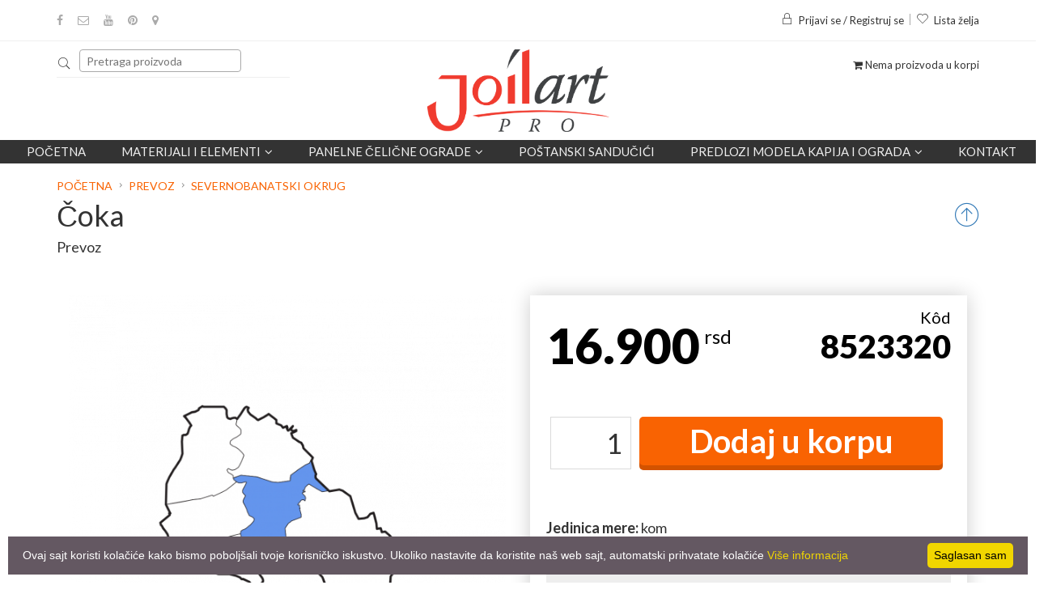

--- FILE ---
content_type: text/html; charset=UTF-8
request_url: https://joilart.com/proizvod/4079_Coka/show
body_size: 12593
content:
 
						
             
						
             
						
            <!doctype html>
<html class="no-js" lang="1">
    <head>
        <meta charset="utf-8">
        <meta http-equiv="x-ua-compatible" content="ie=edge">
        <title>Čoka Prevoz | JoilArt kovano gvožđe - Beograd</title>
        <meta name="keywords" content="" />
    	<meta name="description" content="" />
    	<meta name="copyright" content="https://joilart.com" />
        <meta name="resource-type" content="document" />
    	<meta name="classification" content="Global" />
        <link href="https://joilart.com/proizvod/4079_Coka/show" rel="canonical"/>
    	<meta http-equiv="content-language" content="1" />
    	<link rel="icon" href="/favicon.ico" type="image/x-icon"/>
    	<link rel="shortcut icon" href="/favicon.ico" type="image/x-icon"/>
        <meta http-equiv="X-UA-Compatible" content="IE=EmulateIE9">
        <meta name="robots" content="index, follow" />
        <meta name="owner" content="JoilArt" /> 
        <meta name="author" content="JoilArt" /> 
        <meta name="rating" content="General" /> 
        <meta name="revisit-after" content="1 days" /> 
        <meta name="viewport" content="width=device-width, initial-scale=1,maximum-scale=1"/>
        <meta name="netinsert" content="0.0.1.2.2.4.1" /> 
		<meta name="facebook-domain-verification" content="g98b9qxfj0yvnx8h9bxzqe4eyroua9" />
        <link href="/favicon.ico" rel="shortcut icon" />
        
         <script>
      dataLayer = [];
    </script>
    
        <meta name="geo.region" content="RS" />
        <meta name="geo.placename" content="Barajevo" />
        <meta name="geo.position" content="44.592961;20.415332" />
        <meta name="ICBM" content="44.592961, 20.415332" />
        
        <!-- Schema.org markup for Google+ -->
        <meta itemprop="name" content="Čoka Prevoz"/>
        <meta itemprop="description" content=""/>
        <meta itemprop="image" content="https://joilart.com/proizvodi/23320Čoka.png"/>
        
        <link rel="manifest" href="/manifest.webmanifest">
        
        <!-- Twitter Card data -->
        <meta name="twitter:card" content="product"/>
        <meta name="twitter:site" content="@joilart"/>
        <meta name="twitter:title" content="Čoka Prevoz"/>
        <meta name="twitter:description" content=""/>
        <meta name="twitter:creator" content="@joilart"/>
        <meta name="twitter:image" content="https://joilart.com/proizvodi/23320Čoka.png"/>
                <meta name="twitter:data1" content="16.900"/>
        <meta name="twitter:label1" content="Cena"/>
                
        <!-- Open Graph data -->
        <meta property="og:title" content="Čoka Prevoz" />
        <meta property="og:type" content="article" />
        <meta property="og:url" content="https://joilart.com/proizvod/4079_Coka/show" />
        <meta property="og:image" content="https://joilart.com/proizvodi/23320Čoka.png" />
        <meta property="og:description" content="" />
        <meta property="og:site_name" content="JoilArt" />
        <meta property="article:author" content="https://joilart.com" />
        <meta property="article:publisher" content="https://joilart.com" />
        <meta property="og:locale" content="sr_RS" />  
        
                <meta property="og:price:amount" content="16.900" />
        <meta property="og:price:currency" content="RSD" />
        		
        <link rel="stylesheet" href="/include/css/bootstrap.min.css">
        <link rel="stylesheet" href="/include/css/animate.css">
        <link rel="stylesheet" href="/include/css/jquery-ui.min.css">
        <link rel="stylesheet" href="/include/css/meanmenu.min.css">
        <link rel="stylesheet" href="/include/css/nivo-slider.css">
        <link rel="stylesheet" href="/include/css/owl.carousel.css">
        <link rel="stylesheet" href="/include/css/font-awesome.min.css">
        <link rel="stylesheet" href="/include/css/pe-icon-7-stroke.css">
        <link rel="stylesheet" href="/include/css/magnific-popup.css">
        <link rel="stylesheet" href="/include/css/chosen.min.css">
        <link rel="stylesheet" href="/include/fancybox/jquery.fancybox.min.css" />
		<link rel="stylesheet" href="/include/style.css?a38aa05a">
        <link rel="stylesheet" href="/include/js/dist/css/select2.css">
        <link rel="stylesheet" href="/include/css/responsive.css?4">
        <script src="/include/js/vendor/jquery-1.12.0.min.js"></script>
        
        <script src="/include/fancybox/jquery.fancybox.min.js"></script>
        
        <script src="/include/js/dist/js/select2.full.min.js"></script>
        <script src="/include/js/dist/js/i18n/sr.js"></script>
        <script src="/include/js/vendor/modernizr-2.8.3.min.js"></script>
        <script type="text/javascript" src="/include/jquery.nyroModal/js/jquery.nyroModal.custom.js"></script>
        <script src="/include/js/eModal.min.js"></script>
        <script src="/include/js/jquery.matchHeight.js"></script>
        <script src="https://unpkg.com/masonry-layout@4/dist/masonry.pkgd.min.js"></script>
                                            <script  type="text/javascript" src="/include/js/jquery-slider.js"></script>
                            <script  type="text/javascript" src="/include/js/leaflet.js"></script>
                     
                        <link href="/include/css/leaflet.css" type="text/css" rel="stylesheet" media="screen" /><link href="/include/css/imgViewer2.min.css" type="text/css" rel="stylesheet" media="screen" /><link href="/include/css/jquery.slider.css" type="text/css" rel="stylesheet" media="screen" /><link href="/include/css/slider.css" type="text/css" rel="stylesheet" media="screen" /><link href="/include/css/paginate.css" type="text/css" rel="stylesheet" media="screen" />        <script type="application/ld+json">
{
  "@context": "https://schema.org/",
  "@type": "Product",
  "name": "Severnobanatski okrug",
  "image": [
    "https://joilart.com/proizvodi/23320Čoka.png"                                               ],
  "description": " Naselja u op&scaron;tini: Banatski Mono&scaron;tor, Crna Bara, Čoka, Jazovo, Ostojićevo, Padej, Sanad, Vrbica. ",
  "sku": "8523320",
  "mpn": "4079",
  "brand": {
    "@type": "Kovano gvožđe",
    "name": "joilArt"
  },
  "offers": {
    "@type": "Offer",
    "url": "joilart.com/proizvod/4079_Coka/show",
    "priceCurrency": "RSD",
    "price": "16.900",
    "priceValidUntil": "2020-11-05",
    "itemCondition": "https://schema.org/UsedCondition",
    "availability": "https://schema.org/InStock",
    "seller": {
      "@type": "Organization",
      "name": "Joil Art"
    }
  }

}
</script>
    

     <!-- Google Tag Manager -->
        <script>(function(w,d,s,l,i){w[l]=w[l]||[];w[l].push({'gtm.start':
        new Date().getTime(),event:'gtm.js'});var f=d.getElementsByTagName(s)[0],
        j=d.createElement(s),dl=l!='dataLayer'?'&l='+l:'';j.async=true;j.src=
        'https://www.googletagmanager.com/gtm.js?id='+i+dl;f.parentNode.insertBefore(j,f);
        })(window,document,'script','dataLayer','GTM-M5ZPZ2VC');</script>
        <!-- End Google Tag Manager -->
    

    
    <!-- Meta Pixel Code -->
    <script>
        !function(f,b,e,v,n,t,s)
        {if(f.fbq)return;n=f.fbq=function(){n.callMethod?
        n.callMethod.apply(n,arguments):n.queue.push(arguments)};
        if(!f._fbq)f._fbq=n;n.push=n;n.loaded=!0;n.version='2.0';
        n.queue=[];t=b.createElement(e);t.async=!0;
        t.src=v;s=b.getElementsByTagName(e)[0];
        s.parentNode.insertBefore(t,s)}(window, document,'script','https://connect.facebook.net/en_US/fbevents.js');
        fbq('init', '950295965637943');
        fbq('track', 'PageView');
    </script>
    <noscript><img height="1" width="1" style="display:none"
    src="https://www.facebook.com/tr?id=950295965637943&ev=PageView&noscript=1"
    /></noscript>
    <!-- End Meta Pixel Code -->
    
   
    
    </head>
    <body class="home-5 " >
        
        <!-- Google Tag Manager (noscript) -->
        <noscript><iframe src="https://www.googletagmanager.com/ns.html?id=GTM-M5ZPZ2VC"
        height="0" width="0" style="display:none;visibility:hidden"></iframe></noscript>
        <!-- End Google Tag Manager (noscript) -->
        
         <!--[if lt IE 8]>
            <p class="browserupgrade">Vaš browser je <strong>zastareo</strong>. Molimo da ga <a href="http://browsehappy.com/">ažurirate</a> kako biste nesmetano pratili sav sadržaj.</p>
        <![endif]-->

        <!-- Add your site or application content here -->
		<!-- header-area-start -->
		<header>
			<!-- fixed-header-area-start -->
			<div class="fixed-header-area" id="sticky-header">
				<div class="container">
					<div class="row">
						<div class="col-lg-2 col-md-2 col-sm-2">
							<!-- logo-start -->
							<div class="logo">
								<a href="https://joilart.com/"><img src="/img/logo_1n.png" alt="logo" /></a> 
							</div>
							<!-- logo-end -->
						</div>
						<div class="col-lg-9 col-md-8 col-sm-8">
							
                            <div class="mean-menu-area hidden-sm hidden-xs">
				    
					<div class="row">
						<div class="col-lg-12">
							<div class="mean-menu text-center">
								<nav>
									<ul>
										    <li><a href="/">Početna</a></li>
											<li class="static"><a href="#">Materijali i elementi<i class="fa fa-angle-down"></i></a>
												<ul class="mega-menu" >
													
                                                      
                                                      <li>
														<a href="/proizvodi/1_kovani-elementi" class="title big">Kovani elementi</a>
														<a href="/proizvodi/1_kovani-elementi/67_akcija" class="title big" style="
    color: red;
    font-weight: bold;
    background: #ffffff;
    padding: px;
">Akcija!</a><a class="title">Standardni elementi</a>
                                                       
														<a href="/proizvodi/1_kovani-elementi/1_kovani-vrhovi-i-siljci">Kovani vrhovi i šiljci</a>
                                                        <a href="/proizvodi/1_kovani-elementi/42_basketi-kovanice-i-kugle">Basketi, kovanice i kugle</a>
                                                        <a href="/proizvodi/1_kovani-elementi/32_bubrezi-c-forma">Bubrezi (C-Forma)</a>
                                                        <a href="/proizvodi/1_kovani-elementi/33_s-elementi">S Elementi</a>
                                                        <a href="/proizvodi/1_kovani-elementi/31_krugovi-i-elipse">Krugovi i elipse</a>
                                                        <a href="/proizvodi/1_kovani-elementi/34_ostali-proizvodi">Ostali proizvodi</a>
                                                        <a href="/proizvodi/1_kovani-elementi/133_zavrseci-i-kontraflahovi">Završetci i kontraflahovi</a>
														<a href="/proizvodi/1_kovani-elementi/178_modularne_ograde">Panelne čelične ograde</a>
                                                        <a class="title">Veliki elementi</a>
														<a href="/proizvodi/1_kovani-elementi/5_stubici-za-gelendere">Stubići za gelendere</a>
                                                        <a href="/proizvodi/1_kovani-elementi/63_pocetni-stubici-za-gelendere">Početni stubići za gelendere</a>
                                                        <a href="/proizvodi/1_kovani-elementi/26_sklopovi-i-paneli">Sklopovi i paneli</a>
                                                        <a href="/proizvodi/1_kovani-elementi/43_lukovi-za-kapije">Lukovi za kapije</a>
														<a href="/proizvodi/1_kovani-elementi/69_stubici-sa-kovanim-vrhovima">Stubići sa kovanim vrhovima</a>
                                                        <a href="/proizvodi/1_kovani-elementi/45_nosaci-polica">Nosači polica</a>
														                                                    </li>
                                                    <li>
														<a href="/proizvodi/1_kovani-elementi" class="title big">Ostali elementi</a>
														<a class="title">Limovi</a>
														<a href="/proizvodi/1_kovani-elementi/174_ravni-limovi">Ravni limovi</a>
														<a href="/proizvodi/1_kovani-elementi/68_dekorativni-limovi">Dekorativni limovi</a>
                                                        <a class="title">Oprema za kapije</a>
                                                        <a href="/proizvodi/1_kovani-elementi/129_obrazine-kvake-i-rucke">Obrazine, kvake i ručke</a>
														<a href="/proizvodi/1_kovani-elementi/130_sarke">Šarke</a>
														<a href="/proizvodi/1_kovani-elementi/131_brave-cilindri-i-reze">Brave, cilindri i reze</a>
														<a href="/proizvodi/1_kovani-elementi/132_tockici-sine-i-rolnice">Točkići, šine i rolnice</a>
														<a href="/proizvodi/1_kovani-elementi/171_oprema-za-samonosive-kapije">Oprema za samonosive kapije</a>
														<a href="/proizvodi/1_kovani-elementi/177_ambar-vrata">Ambar Vrata</a>
																												<a class="title">Potrošna roba</a>
                                                        <a href="/proizvodi/1_kovani-elementi/51_boje-i-patine">Boje i patine</a>
                                                        <a href="/proizvodi/1_kovani-elementi/169_srafovska-roba">Šrafovska roba</a>
                                                        <a href="/proizvodi/1_kovani-elementi/64_elementi-za-montazu">Elementi za montažu</a>
                                                        <a href="/proizvodi/1_kovani-elementi/62_potrosni-materijali">Potrošni materijali</a>
                                                    </li>
                                                    
                                                    
                                                    
                                                    <li>
														<a href="/proizvodi/1_kovani-elementi/6_materijal" class="title big">Materijali</a>
                                                        <a class="title">Puni profili</a>
                                                        <a href="/proizvod/1_firiket-gladak/materijal">Firiket gladak</a>
                                                        <a href="/proizvod/7_firiket-grifovan/materijal">Firiket grifovan</a>
                                                        <a href="/proizvod/28_upredeni-firiket/materijal">Upredeni firiket</a>
                                                        <a href="/proizvod/3_flah-gladak/materijal">Flah gladak</a>
                                                        <a href="/proizvod/8_flah-grifovan/materijal">Flah grifovan</a>
                                                        <a href="/proizvod/4_flah-za-grivne/materijal">Flah za grivne</a>
                                                        <a href="/proizvod/21_okrugli-valjani-celik/materijal">Okrugli valjani čelik</a>
                                                        <a href="/proizvod/22_okrugli-valjani-celik-grifovan/materijal">Okrugli valjani čelik grifovan</a>
														<a href="/proizvod/23_l-i-unp-profili/materijal">L i UNP profili</a>
                                                        <a class="title">Kutijasti profili</a>
                                                        <a href="/proizvod/5_kutija-kvadratna-glatka/materijal">Kutija kvadratna glatka</a>
                                                        <a href="/proizvod/10_kutija-kvadratna-grifovana/materijal">Kutija kvadratna grifovana</a>
                                                        <a href="/proizvod/6_kutija-pravougaona-glatka/materijal">Kutija pravougaona glatka</a>
                                                        <a href="/proizvod/11_kutija-pravougaona-grifovana/materijal">Kutija pravougaona grifovana</a>
														<a href="/proizvod/32_tankozidne-kutije/materijal">Tankozidne kutije</a>
                                                        <a href="/proizvod/25_suplje-okrugle-cevi/materijal">Šuplje okrugle cevi</a>
                                                                                                                
										              </li>

										              <li>
                                                      <a class="title">Dekorativni elementi</a>
														<a href="/proizvodi/1_kovani-elementi/40_rozetne-i-poklopci">Rozetne i poklopci</a>
														<a href="/proizvodi/1_kovani-elementi/41_cvetovi-i-listovi">Cvetovi i listovi</a>
														<a href="/proizvodi/1_kovani-elementi/183_grivne">Grivne</a>
                                                        <a href="/proizvod/19_ukrasne-nitne/materijal">Ukrasne nitne</a>
														<a href="/proizvodi/1_kovani-elementi/176_anker-ploce">Anker ploče</a>
                                                        
                                                        <a class="title">Dekorativna oprema</a>
                                                        <a href="/proizvodi/1_kovani-elementi/53_okovi-za-prozore-i-vrata">Okovi za prozore i vrata</a>
                                                        
                                                        <a class="title">Dekorativni materijali</a>
														<a href="/proizvodi/1_kovani-elementi/128_rukohvati">Rukohvati</a>
														<a href="/proizvodi/1_kovani-elementi/38_zavrsetak-rukohvata">Završetak rukohvata</a>
                                                        <a href="/proizvod/29_dekorisane-kutije/materijal">Dekorisane kutije</a>
                                                        <a href="/proizvod/30_dekorisani-flahovi/materijal">Dekorisani flahovi</a>
                                                        <a href="/proizvod/26_firiket-za-resetke/materijal">Firiket za rešetke</a>
                                                        
                                                        <a class="title">Usluge</a>
                                                        <a href="/proizvodi/1_kovani-elementi/57_usluge">Usluge</a>
                                                       
                                                      </li>
									</ul>
                                            </li>
                                            
                                            <li class="static"><a href="#">Panelne čelične ograde<i class="fa fa-angle-down"></i></a>
												<ul class="mega-menu" >
													
                                                      <li>
                                                        
                                                        <a href="/proizvodi/20_panelne-celicne-ograde" class="title big" style="color: red;">Panelne čelične ograde</a>
                                                        <a href="/proizvodi/20_panelne-celicne-ograde/179_ravna-cinkovana">Ravna cinkovana</a>
														<a href="/proizvodi/20_panelne-celicne-ograde/180_ravna-plastificirana">Ravna plastificirana</a>
                                                        <a href="/proizvodi/20_panelne-celicne-ograde/181_zaluzina-cinkovana">Žaluzina cinkovana</a>
                                                        <a href="/proizvodi/20_panelne-celicne-ograde/182_zaluzina-plastificirana">Žaluzina plastificirana</a>
														
										              </li>
                                                      
                                                      <li>
                                                        <a href="/panelne-celicne-ograde/" class="title big" style="color: red;">Galerija</a>
                                                      </li>
                                                </ul>
                                            </li>
										<li><a href="/proizvodi/1_kovani-elementi/47_postanski-sanducici-i-brojevi">POŠTANSKI SANDUČIĆI</a></li>
   
                                            <li class="static"><a href="#">Predlozi modela kapija i ograda<i class="fa fa-angle-down"></i></a>
												<ul class="mega-menu" >
													
                                                      <li>
														
                                                        <a href="/proizvodi/10_kapije-i-ograde" class="title big">Kapije</a>
    													<a href="/proizvodi/10_kapije-i-ograde/59_pesacke-kapije">Pešačke Kapije</a>
                                                        <a href="/proizvodi/10_kapije-i-ograde/60_dvokrline-kapije">Dvokrline kapije</a>
                                                        <a href="/proizvodi/10_kapije-i-ograde/61_klizne-kapije">Klizne kapije</a>
                                                        
                                                        </li>
                                                        <li>
                                                        <a href="/proizvodi/10_kapije-i-ograde" class="title big">Ograde</a>
    													<a href="/proizvodi/10_kapije-i-ograde/21_ograde" >Ograde od kovanog gvožđa</a>
                                                        <a href="/proizvodi/10_kapije-i-ograde/22_Ograde-za-stepenice-i-galerije" >Ograde za stepenice i galerije</a>
                                                        <a href="/proizvodi/10_kapije-i-ograde/168_Ograde-za-terase-i-balkone" >Ograde za terase i balkone</a>
                                                        </li>
                                                        <li>	
                                                        <a href="/proizvodi/10_kapije-i-ograde/23_resetke" class="title big">Rešetke</a>
														<a href="/proizvodi/10_kapije-i-ograde/23_resetke">Rešetke</a>
													    </li>	
                                                        
                                                </ul>
                                                </li>
                                               
                                            <li><a href="/kontakt_podaci">Kontakt</a></li>
											                                           
									</ul>
								</nav>
							</div>
						</div>
					</div>
				
			</div>

						</div>
						<div class="col-lg-1 col-md-2 col-sm-2">
                            
						
							<div class="cart-total text-right">
								<ul class="cart-menu">
									<li>
										
											<i class="fa fa-shopping-cart"></i>
										
									</li>
                                    </ul>
                                    </div>	
							
						</div>
					</div>
				</div>
			</div>
			<!-- fixed-header-area-end --> 
			<!-- header-top-area-start -->
			<div class="header-top-area ptb-15">
				<div class="container">
					<div class="row">
						<!-- header-top-left-start -->
						<div class="col-lg-6 col-md-6 col-sm-6 col-xs-12">
							<!-- social-icon-start -->
							<div class="social-icon">
								<ul>
                                    <li><a href="https://www.facebook.com/joilart/" data-toggle="tooltip" target="_blank" data-placement="bottom" title="" data-original-title="Facebook"><i class="fa fa-facebook"></i></a></li>
									<li><a href="mailto:info@joilart.com" data-toggle="tooltip" data-placement="bottom" title="Pošalji pitanje"><i class="fa fa-envelope-o"></i></a></li>
									<li><a href="https://www.youtube.com/@joilartpro" target="_blank" data-toggle="tooltip" data-placement="bottom" title="Youtube"><i class="fa fa-youtube"></i></a></li>
									<li><a href="https://www.pinterest.com/prodaja0536/" target="_blank" data-toggle="tooltip" data-placement="bottom" title="Pinterest"><i class="fa fa-pinterest"></i></a></li>
                                   <li><a href="https://www.google.com/maps/place/Joilart+kovano+gvozdje/@44.59277,20.415231,15z/data=!4m5!3m4!1s0x0:0xcc5b98f8a5b97188!8m2!3d44.59277!4d20.415231?hl=en-US" target="_blank" data-toggle="tooltip" data-placement="bottom" title="Google Map"><i class="fa fa-map-marker"></i></a></li>

                                   
                                </ul>
                                 
							</div>
							<!-- social-icon-end -->
						</div>
						<!-- header-top-left-end -->
						<!-- header-top-right-start -->
						<div class="col-lg-6 col-md-6 col-sm-6 col-xs-12">
							<div class="header-account text-right dropdown">
								<ul>
									<li>
                                                                        <a href="#" title="Login" class="dropdown-toggle" id="dropdownMenuButton" data-toggle="dropdown" aria-haspopup="true" aria-expanded="false">
                                    <i class="pe-7s-lock"></i>Prijavi se / Registruj se</a>
                                    <div class="dropdown-menu">
  <form class="px-4 py-3" action="/home?step=1" method="post">
    <div class="form-group">
      <label for="exampleDropdownFormEmail1">﻿Korisničko ime</label>
      <input type="text" name="user" class="form-control" id="exampleDropdownFormEmail1" placeholder="﻿Korisničko ime">
    </div>
    <div class="form-group">
      <label for="exampleDropdownFormPassword1">Lozinka</label>
      <input type="password" name="pass" class="form-control" id="exampleDropdownFormPassword1" placeholder="Lozinka">
    </div>

    <button type="submit" class="btn btn-primary">Prijavi se</button>  &nbsp;<a class="dropdown-item" href="#">Zaboravljena lozinka</a>
  </form>
  <div class="dropdown-divider"></div>
  
  
  <hr />
  <a class="dropdown-item" href="/register.php">Niste registrovani? Registrujte se</a>
</div>
<style>
.dropdown-menu{
    width:300px;
    padding:20px;
}
</style>
                                                                        </li>
									<li><a href="/wishlist" title="Wishlist"><i class="pe-7s-like"></i>Lista želja</a></li>
								</ul>
                                
							</div>
                            
						</div>
                        
						<!-- header-top-right-end -->
					</div>
				</div>
			</div>
			<!-- header-top-area-end -->
			<!-- header-mid-area-start -->
			<div class="header-mid-area ptb-10">
				<div class="container">
					<div class="row">
						<!-- header-search-start -->
						<div class="col-lg-4 col-md-4 col-sm-4 col-xs-12">
							<div class="header-search">
                                
                                
                                <form method="GET" action="/trazi" id="forma" style="clear: left;">
                                <div class="input-group">
                                    <i class="pe-7s-search" onclick="javascript:$('#forma').submit();"></i>
                                    <input type="text" class="searching " placeholder="Pretraga proizvoda" name="search"/>
                                    
                                </div>
                                    <span class="hidden-md hidden-lg pull-right" style="text-align:right;width:30px;position:relative;top:-40px;">
                                        <a href="/cart">
											<i class="fa fa-shopping-cart" style="font-size:2em;color:#e74f11"></i>
										</a>
                                    </span>
                                </form>
                                
                        <style>
                        .korpa .fa-shopping-cart{
                            top:-6px;
                            font-size:24px;
                        }
                        #formaLevo,#formaDesno{
                            display:none
                            }
                        </style>        
								
							
                            
                            
								
							</div>
						</div>
						<!-- header-search-end -->
						<!-- logo-start -->
						<div class="col-lg-4 col-md-4 col-sm-4 col-xs-12">
							<div class="logo text-center">
								<a href="https://joilart.com/"><img src="/img/logo_1n.png" alt="logo" style="max-width:225px;height:auto" /></a>
							</div>
						</div>
						<!-- logo-end -->
                        
						<div class="col-lg-4 col-md-4 col-sm-4 hidden-xs">
							<div class="cart-total text-right">
								<ul class="cart-menu">
									<li>
										
											<i class="fa fa-shopping-cart"></i> Nema proizvoda u korpi
										
										</li>
                                        </ul>
							</div>
						</div>
                        
					</div>
				</div>
			</div>
			<!-- header-mid-area-end -->
			
            
            <!-- mean-menu-area-start -->
			<div class="mean-menu-area hidden-sm hidden-xs">
				    
					<div class="row">
						<div class="col-lg-12">
							<div class="mean-menu text-center">
								<nav>
									<ul>
										    <li><a href="/">Početna</a></li>
											<li class="static"><a href="#">Materijali i elementi<i class="fa fa-angle-down"></i></a>
												<ul class="mega-menu" >
													
                                                      
                                                      <li>
														<a href="/proizvodi/1_kovani-elementi" class="title big">Kovani elementi</a>
														<a href="/proizvodi/1_kovani-elementi/67_akcija" class="title big" style="
    color: red;
    font-weight: bold;
    background: #ffffff;
    padding: px;
">Akcija!</a><a class="title">Standardni elementi</a>
                                                       
														<a href="/proizvodi/1_kovani-elementi/1_kovani-vrhovi-i-siljci">Kovani vrhovi i šiljci</a>
                                                        <a href="/proizvodi/1_kovani-elementi/42_basketi-kovanice-i-kugle">Basketi, kovanice i kugle</a>
                                                        <a href="/proizvodi/1_kovani-elementi/32_bubrezi-c-forma">Bubrezi (C-Forma)</a>
                                                        <a href="/proizvodi/1_kovani-elementi/33_s-elementi">S Elementi</a>
                                                        <a href="/proizvodi/1_kovani-elementi/31_krugovi-i-elipse">Krugovi i elipse</a>
                                                        <a href="/proizvodi/1_kovani-elementi/34_ostali-proizvodi">Ostali proizvodi</a>
                                                        <a href="/proizvodi/1_kovani-elementi/133_zavrseci-i-kontraflahovi">Završetci i kontraflahovi</a>
														<a href="/proizvodi/1_kovani-elementi/178_modularne_ograde">Panelne čelične ograde</a>
                                                        <a class="title">Veliki elementi</a>
														<a href="/proizvodi/1_kovani-elementi/5_stubici-za-gelendere">Stubići za gelendere</a>
                                                        <a href="/proizvodi/1_kovani-elementi/63_pocetni-stubici-za-gelendere">Početni stubići za gelendere</a>
                                                        <a href="/proizvodi/1_kovani-elementi/26_sklopovi-i-paneli">Sklopovi i paneli</a>
                                                        <a href="/proizvodi/1_kovani-elementi/43_lukovi-za-kapije">Lukovi za kapije</a>
														<a href="/proizvodi/1_kovani-elementi/69_stubici-sa-kovanim-vrhovima">Stubići sa kovanim vrhovima</a>
                                                        <a href="/proizvodi/1_kovani-elementi/45_nosaci-polica">Nosači polica</a>
														                                                    </li>
                                                    <li>
														<a href="/proizvodi/1_kovani-elementi" class="title big">Ostali elementi</a>
														<a class="title">Limovi</a>
														<a href="/proizvodi/1_kovani-elementi/174_ravni-limovi">Ravni limovi</a>
														<a href="/proizvodi/1_kovani-elementi/68_dekorativni-limovi">Dekorativni limovi</a>
                                                        <a class="title">Oprema za kapije</a>
                                                        <a href="/proizvodi/1_kovani-elementi/129_obrazine-kvake-i-rucke">Obrazine, kvake i ručke</a>
														<a href="/proizvodi/1_kovani-elementi/130_sarke">Šarke</a>
														<a href="/proizvodi/1_kovani-elementi/131_brave-cilindri-i-reze">Brave, cilindri i reze</a>
														<a href="/proizvodi/1_kovani-elementi/132_tockici-sine-i-rolnice">Točkići, šine i rolnice</a>
														<a href="/proizvodi/1_kovani-elementi/171_oprema-za-samonosive-kapije">Oprema za samonosive kapije</a>
														<a href="/proizvodi/1_kovani-elementi/177_ambar-vrata">Ambar Vrata</a>
																												<a class="title">Potrošna roba</a>
                                                        <a href="/proizvodi/1_kovani-elementi/51_boje-i-patine">Boje i patine</a>
                                                        <a href="/proizvodi/1_kovani-elementi/169_srafovska-roba">Šrafovska roba</a>
                                                        <a href="/proizvodi/1_kovani-elementi/64_elementi-za-montazu">Elementi za montažu</a>
                                                        <a href="/proizvodi/1_kovani-elementi/62_potrosni-materijali">Potrošni materijali</a>
                                                    </li>
                                                    
                                                    
                                                    
                                                    <li>
														<a href="/proizvodi/1_kovani-elementi/6_materijal" class="title big">Materijali</a>
                                                        <a class="title">Puni profili</a>
                                                        <a href="/proizvod/1_firiket-gladak/materijal">Firiket gladak</a>
                                                        <a href="/proizvod/7_firiket-grifovan/materijal">Firiket grifovan</a>
                                                        <a href="/proizvod/28_upredeni-firiket/materijal">Upredeni firiket</a>
                                                        <a href="/proizvod/3_flah-gladak/materijal">Flah gladak</a>
                                                        <a href="/proizvod/8_flah-grifovan/materijal">Flah grifovan</a>
                                                        <a href="/proizvod/4_flah-za-grivne/materijal">Flah za grivne</a>
                                                        <a href="/proizvod/21_okrugli-valjani-celik/materijal">Okrugli valjani čelik</a>
                                                        <a href="/proizvod/22_okrugli-valjani-celik-grifovan/materijal">Okrugli valjani čelik grifovan</a>
														<a href="/proizvod/23_l-i-unp-profili/materijal">L i UNP profili</a>
                                                        <a class="title">Kutijasti profili</a>
                                                        <a href="/proizvod/5_kutija-kvadratna-glatka/materijal">Kutija kvadratna glatka</a>
                                                        <a href="/proizvod/10_kutija-kvadratna-grifovana/materijal">Kutija kvadratna grifovana</a>
                                                        <a href="/proizvod/6_kutija-pravougaona-glatka/materijal">Kutija pravougaona glatka</a>
                                                        <a href="/proizvod/11_kutija-pravougaona-grifovana/materijal">Kutija pravougaona grifovana</a>
														<a href="/proizvod/32_tankozidne-kutije/materijal">Tankozidne kutije</a>
                                                        <a href="/proizvod/25_suplje-okrugle-cevi/materijal">Šuplje okrugle cevi</a>
                                                                                                                
										              </li>

										              <li>
                                                      <a class="title">Dekorativni elementi</a>
														<a href="/proizvodi/1_kovani-elementi/40_rozetne-i-poklopci">Rozetne i poklopci</a>
														<a href="/proizvodi/1_kovani-elementi/41_cvetovi-i-listovi">Cvetovi i listovi</a>
														<a href="/proizvodi/1_kovani-elementi/183_grivne">Grivne</a>
                                                        <a href="/proizvod/19_ukrasne-nitne/materijal">Ukrasne nitne</a>
														<a href="/proizvodi/1_kovani-elementi/176_anker-ploce">Anker ploče</a>
                                                        
                                                        <a class="title">Dekorativna oprema</a>
                                                        <a href="/proizvodi/1_kovani-elementi/53_okovi-za-prozore-i-vrata">Okovi za prozore i vrata</a>
                                                        
                                                        <a class="title">Dekorativni materijali</a>
														<a href="/proizvodi/1_kovani-elementi/128_rukohvati">Rukohvati</a>
														<a href="/proizvodi/1_kovani-elementi/38_zavrsetak-rukohvata">Završetak rukohvata</a>
                                                        <a href="/proizvod/29_dekorisane-kutije/materijal">Dekorisane kutije</a>
                                                        <a href="/proizvod/30_dekorisani-flahovi/materijal">Dekorisani flahovi</a>
                                                        <a href="/proizvod/26_firiket-za-resetke/materijal">Firiket za rešetke</a>
                                                        
                                                        <a class="title">Usluge</a>
                                                        <a href="/proizvodi/1_kovani-elementi/57_usluge">Usluge</a>
                                                       
                                                      </li>
									</ul>
                                            </li>
                                            
                                            <li class="static"><a href="#">Panelne čelične ograde<i class="fa fa-angle-down"></i></a>
												<ul class="mega-menu" >
													
                                                      <li>
                                                        
                                                        <a href="/proizvodi/20_panelne-celicne-ograde" class="title big" style="color: red;">Panelne čelične ograde</a>
                                                        <a href="/proizvodi/20_panelne-celicne-ograde/179_ravna-cinkovana">Ravna cinkovana</a>
														<a href="/proizvodi/20_panelne-celicne-ograde/180_ravna-plastificirana">Ravna plastificirana</a>
                                                        <a href="/proizvodi/20_panelne-celicne-ograde/181_zaluzina-cinkovana">Žaluzina cinkovana</a>
                                                        <a href="/proizvodi/20_panelne-celicne-ograde/182_zaluzina-plastificirana">Žaluzina plastificirana</a>
														
										              </li>
                                                      
                                                      <li>
                                                        <a href="/panelne-celicne-ograde/" class="title big" style="color: red;">Galerija</a>
                                                      </li>
                                                </ul>
                                            </li>
										<li><a href="/proizvodi/1_kovani-elementi/47_postanski-sanducici-i-brojevi">POŠTANSKI SANDUČIĆI</a></li>
   
                                            <li class="static"><a href="#">Predlozi modela kapija i ograda<i class="fa fa-angle-down"></i></a>
												<ul class="mega-menu" >
													
                                                      <li>
														
                                                        <a href="/proizvodi/10_kapije-i-ograde" class="title big">Kapije</a>
    													<a href="/proizvodi/10_kapije-i-ograde/59_pesacke-kapije">Pešačke Kapije</a>
                                                        <a href="/proizvodi/10_kapije-i-ograde/60_dvokrline-kapije">Dvokrline kapije</a>
                                                        <a href="/proizvodi/10_kapije-i-ograde/61_klizne-kapije">Klizne kapije</a>
                                                        
                                                        </li>
                                                        <li>
                                                        <a href="/proizvodi/10_kapije-i-ograde" class="title big">Ograde</a>
    													<a href="/proizvodi/10_kapije-i-ograde/21_ograde" >Ograde od kovanog gvožđa</a>
                                                        <a href="/proizvodi/10_kapije-i-ograde/22_Ograde-za-stepenice-i-galerije" >Ograde za stepenice i galerije</a>
                                                        <a href="/proizvodi/10_kapije-i-ograde/168_Ograde-za-terase-i-balkone" >Ograde za terase i balkone</a>
                                                        </li>
                                                        <li>	
                                                        <a href="/proizvodi/10_kapije-i-ograde/23_resetke" class="title big">Rešetke</a>
														<a href="/proizvodi/10_kapije-i-ograde/23_resetke">Rešetke</a>
													    </li>	
                                                        
                                                </ul>
                                                </li>
                                               
                                            <li><a href="/kontakt_podaci">Kontakt</a></li>
											                                           
									</ul>
								</nav>
							</div>
						</div>
					</div>
				
			</div>
			<!-- mean-menu-area-end -->
<!-- mobile-menu-area-start -->
			<div class="mobile-menu-area hidden-md hidden-lg" style="min-height:50px;">
				<div class="container">
					<div class="row">
						<div class="col-lg-12">
							<div class="mobile-menu">
								<nav id="mobile-menu-active">
									<ul id="mobile-menu-nav" style="display:none">
										<li><a href="/home">Početna</a></li>
											<li class="static"><a href="#">Materijali i elementi</a>
												<ul class="mega-menu" >
													
                                                      
                                                      <li>
														<a href="/proizvodi/1_kovani-elementi" class="title big">Kovani elementi</a>
														<a href="/proizvodi/1_kovani-elementi/67_akcija" class="title big" style="
    color: red;
    font-weight: bold;
    background: #ffffff;
    padding: px;
">Akcija!</a><a class="title">Standardni elementi</a>
                                                       
														<a href="/proizvodi/1_kovani-elementi/1_kovani-vrhovi-i-siljci">Kovani vrhovi i šiljci</a>
                                                        <a href="/proizvodi/1_kovani-elementi/42_basketi-kovanice-i-kugle">Basketi, kovanice i kugle</a>
                                                        <a href="/proizvodi/1_kovani-elementi/32_bubrezi-c-forma">Bubrezi (C-Forma)</a>
                                                        <a href="/proizvodi/1_kovani-elementi/33_s-elementi">S Elementi</a>
                                                        <a href="/proizvodi/1_kovani-elementi/31_krugovi-i-elipse">Krugovi i elipse</a>
                                                        <a href="/proizvodi/1_kovani-elementi/34_ostali-proizvodi">Ostali proizvodi</a>
                                                        <a href="/proizvodi/1_kovani-elementi/133_zavrseci-i-kontraflahovi">Završetci i kontraflahovi</a>
														<a href="/proizvodi/1_kovani-elementi/178_modularne_ograde">Panelne čelične ograde</a>
                                                        <a class="title">Veliki elementi</a>
														<a href="/proizvodi/1_kovani-elementi/5_stubici-za-gelendere">Stubići za gelendere</a>
                                                        <a href="/proizvodi/1_kovani-elementi/63_pocetni-stubici-za-gelendere">Početni stubići za gelendere</a>
                                                        <a href="/proizvodi/1_kovani-elementi/26_sklopovi-i-paneli">Sklopovi i paneli</a>
                                                        <a href="/proizvodi/1_kovani-elementi/43_lukovi-za-kapije">Lukovi za kapije</a>
														<a href="/proizvodi/1_kovani-elementi/69_stubici-sa-kovanim-vrhovima">Stubići sa kovanim vrhovima</a>
                                                        <a href="/proizvodi/1_kovani-elementi/45_nosaci-polica">Nosači polica</a>
														                                                    </li>
                                                    <li>
														<a href="/proizvodi/1_kovani-elementi" class="title big">Ostali elementi</a>
														<a class="title">Limovi</a>
														<a href="/proizvodi/1_kovani-elementi/174_ravni-limovi">Ravni limovi</a>
														<a href="/proizvodi/1_kovani-elementi/68_dekorativni-limovi">Dekorativni limovi</a>
                                                        <a class="title">Oprema za kapije</a>
                                                        <a href="/proizvodi/1_kovani-elementi/129_obrazine-kvake-i-rucke">Obrazine, kvake i ručke</a>
														<a href="/proizvodi/1_kovani-elementi/130_sarke">Šarke</a>
														<a href="/proizvodi/1_kovani-elementi/131_brave-cilindri-i-reze">Brave, cilindri i reze</a>
														<a href="/proizvodi/1_kovani-elementi/132_tockici-sine-i-rolnice">Točkići, šine i rolnice</a>
														<a href="/proizvodi/1_kovani-elementi/171_oprema-za-samonosive-kapije">Oprema za samonosive kapije</a>
														<a href="/proizvodi/1_kovani-elementi/177_ambar-vrata">Ambar Vrata</a>
																												<a class="title">Potrošna roba</a>
                                                        <a href="/proizvodi/1_kovani-elementi/51_boje-i-patine">Boje i patine</a>
                                                        <a href="/proizvodi/1_kovani-elementi/169_srafovska-roba">Šrafovska roba</a>
                                                        <a href="/proizvodi/1_kovani-elementi/64_elementi-za-montazu">Elementi za montažu</a>
                                                        <a href="/proizvodi/1_kovani-elementi/62_potrosni-materijali">Potrošni materijali</a>
                                                    </li>
                                                    
                                                    
                                                    
                                                    <li>
														<a href="/proizvodi/1_kovani-elementi/6_materijal" class="title big">Materijali</a>
                                                        <a class="title">Puni profili</a>
                                                        <a href="/proizvod/1_firiket-gladak/materijal">Firiket gladak</a>
                                                        <a href="/proizvod/7_firiket-grifovan/materijal">Firiket grifovan</a>
                                                        <a href="/proizvod/28_upredeni-firiket/materijal">Upredeni firiket</a>
                                                        <a href="/proizvod/3_flah-gladak/materijal">Flah gladak</a>
                                                        <a href="/proizvod/8_flah-grifovan/materijal">Flah grifovan</a>
                                                        <a href="/proizvod/4_flah-za-grivne/materijal">Flah za grivne</a>
                                                        <a href="/proizvod/21_okrugli-valjani-celik/materijal">Okrugli valjani čelik</a>
                                                        <a href="/proizvod/22_okrugli-valjani-celik-grifovan/materijal">Okrugli valjani čelik grifovan</a>
														<a href="/proizvod/23_l-i-unp-profili/materijal">L i UNP profili</a>
                                                        <a class="title">Kutijasti profili</a>
                                                        <a href="/proizvod/5_kutija-kvadratna-glatka/materijal">Kutija kvadratna glatka</a>
                                                        <a href="/proizvod/10_kutija-kvadratna-grifovana/materijal">Kutija kvadratna grifovana</a>
                                                        <a href="/proizvod/6_kutija-pravougaona-glatka/materijal">Kutija pravougaona glatka</a>
                                                        <a href="/proizvod/11_kutija-pravougaona-grifovana/materijal">Kutija pravougaona grifovana</a>
														<a href="/proizvod/32_tankozidne-kutije/materijal">Tankozidne kutije</a>
                                                        <a href="/proizvod/25_suplje-okrugle-cevi/materijal">Šuplje okrugle cevi</a>
                                                                                                                
										              </li>

										              <li>
                                                      <a class="title">Dekorativni elementi</a>
														<a href="/proizvodi/1_kovani-elementi/40_rozetne-i-poklopci">Rozetne i poklopci</a>
														<a href="/proizvodi/1_kovani-elementi/41_cvetovi-i-listovi">Cvetovi i listovi</a>
														<a href="/proizvodi/1_kovani-elementi/183_grivne">Grivne</a>
                                                        <a href="/proizvod/19_ukrasne-nitne/materijal">Ukrasne nitne</a>
														<a href="/proizvodi/1_kovani-elementi/176_anker-ploce">Anker ploče</a>
                                                        
                                                        <a class="title">Dekorativna oprema</a>
                                                        <a href="/proizvodi/1_kovani-elementi/53_okovi-za-prozore-i-vrata">Okovi za prozore i vrata</a>
                                                        

                                                        <a class="title">Dekorativni materijali</a>
														<a href="/proizvodi/1_kovani-elementi/128_rukohvati">Rukohvati</a>
														<a href="/proizvodi/1_kovani-elementi/38_zavrsetak-rukohvata">Završetak rukohvata</a>
                                                        <a href="/proizvod/29_dekorisane-kutije/materijal">Dekorisane kutije</a>
                                                        <a href="/proizvod/30_dekorisani-flahovi/materijal">Dekorisani flahovi</a>
                                                        <a href="/proizvod/26_firiket-za-resetke/materijal">Firiket za rešetke</a>
                                                        
                                                        <a class="title">Usluge</a>
                                                        <a href="/proizvodi/1_kovani-elementi/57_usluge">Usluge</a>
                                                       
                                                      </li>
									</ul>
                                            </li>
                                            
                                            <li class="static"><a href="#">Panelne čelične ograde</a>
												<ul class="mega-menu" >
													
                                                      <li>
                                                        
                                                        <a href="/proizvodi/20_panelne-celicne-ograde" class="title big" style="color: red;">Panelne čelične ograde</a>
                                                        <a href="/proizvodi/20_panelne-celicne-ograde/179_ravna-cinkovana">Ravna cinkovana</a>
														<a href="/proizvodi/20_panelne-celicne-ograde/180_ravna-plastificirana">Ravna plastificirana</a>
                                                        <a href="/proizvodi/20_panelne-celicne-ograde/181_zaluzina-cinkovana">Žaluzina cinkovana</a>
                                                        <a href="/proizvodi/20_panelne-celicne-ograde/182_zaluzina-plastificirana">Žaluzina plastificirana</a>
														
										              </li>
                                                </ul>
                                            </li>
										<li><a href="/proizvodi/1_kovani-elementi/47_postanski-sanducici-i-brojevi">POŠTANSKI SANDUČIĆI</a></li>
   
                                            <li class="static"><a href="#">Predlozi modela kapija i ograda</a>
												<ul class="mega-menu" >
													
                                                      <li>
														
                                                        <a href="/proizvodi/10_kapije-i-ograde" class="title big">Kapije</a>
    													<a href="/proizvodi/10_kapije-i-ograde/59_pesacke-kapije">Pešačke Kapije</a>
                                                        <a href="/proizvodi/10_kapije-i-ograde/60_dvokrline-kapije">Dvokrline kapije</a>
                                                        <a href="/proizvodi/10_kapije-i-ograde/61_klizne-kapije">Klizne kapije</a>
                                                        
                                                        </li>
                                                        <li>
                                                        <a href="/proizvodi/10_kapije-i-ograde" class="title big">Ograde</a>
    													<a href="/proizvodi/10_kapije-i-ograde/21_ograde" >Ograde od kovanog gvožđa</a>
                                                        <a href="/proizvodi/10_kapije-i-ograde/22_Ograde-za-stepenice-i-galerije" >Ograde za stepenice i galerije</a>
                                                        <a href="/proizvodi/10_kapije-i-ograde/168_Ograde-za-terase-i-balkone" >Ograde za terase i balkone</a>
                                                        </li>
                                                        <li>	
                                                        <a href="/proizvodi/10_kapije-i-ograde/23_resetke" class="title big">Rešetke</a>
														<a href="/proizvodi/10_kapije-i-ograde/23_resetke">Rešetke</a>
													    </li>	
                                                        
                                                </ul>
                                                </li>
                                               
                                            <li><a href="/kontakt_podaci">Kontakt</a></li>
											                                           
									</ul>
								</nav>
							</div>
						</div>
					</div>
				</div>
			</div>
			<!-- mobile-menu-area-end -->
			
		</header>
		<!-- header-area-end -->
        
  <script>
  $(document).ready(function(){
  $('.js-data-example-ajax').select2({
    
  language: "sr",

      ajax: {
        url: '/ajaxsearch.php',
        dataType: 'json',
        minimumInputLength: 2,
        delay: 250,
        placeholder: 'Pronađite proizvod',
        processResults: function (response) {
             return {
                results: response
             };
           },
      cache: true,
      allowClear: true
       
      }
    });
    
    $('.js-data-example-ajax').on('change',function(){
        var id = $(this).val();
        document.location.href='/proizvod/'+id+'_x/show';
    })
    
});
  </script>
<style>
.searching{
     
    background-color: #fff !important;
    border: 1px solid #aaa  !important;
    border-radius: 4px  !important;
    height: 28px !important;
    padding-left: 8px !important;
    padding-right: 8px !important;
    width:200px;
}
</style>

    
    
        
        

       
                
               
       
		<!-- main-content-area-start -->
		<div class="main-content-area pt-20">
			<div class="container">
				<div class="row">
												
						  <div id='sadrzaj'>
   <div class='container'>
   <div class="row">
   <div class="col-md-12 ">
                        <div class="breadcrumd-text">
					<h5 style="text-transform:uppercase">
						<a href="/">Početna </a> <i class="pe-7s-angle-right"></i>
                                                        <a href="/proizvodi/17_prevoz">Prevoz</a> <i class="pe-7s-angle-right"></i>
                                <a href="/proizvodi/17_prevoz/151_severnobanatski-okrug">Severnobanatski okrug</a>
                            
                        						
					</h5>
				</div>
                    <div class="account-title mb-50">
		<h1>Čoka <a href="https://www.pinterest.com/pin/create/button/" data-pin-do="buttonBookmark"></a>
        <span class="pull-right">
                <a href="/proizvodi/17_prevoz/151_severnobanatski-okrug" ><i class="pe-7s-up-arrow"></i></a>
                              
                </span>
        </h1>
        <h4>Prevoz</h4>
	</div>
    <style>
    .breadcrumd-text h5 a
    {
        
        color:#f96302 !important;
    }
    </style>
     
        
    
 

                    <!-- zoom-area-start -->
					<div class="col-lg-6 col-md-6 col-sm-6 col-xs-12 redslike">
                        						<div class=" col-xs-offset-0 col-md-offset-0">
							<a href="/proizvodi/23320Čoka.png" data-fancybox="gallery"><img  src='/include/classes/slir/?w=600&amp;h=600&amp;i=proizvodi/23320Čoka.png'  border='0' title='Čoka1' alt='Čoka1' /></a>
							
						</div>
                        <div id="gallery" class="mt-30 row">
                                        <div class="col-md-3 col-xs-6" style="margin-top:10px">
                                        <a  data-fancybox="gallery" href='/proizvodi/23320Čoka.png' title='Čoka0' alt='Čoka0'>
                                                <img src='/include/classes/slir/?w=105&amp;h=81&amp;c=105:81&amp;i=proizvodi/23320Čoka.png' border='0' title='Čoka0' alt='Čoka0' />
                                            </a>
                                        </div>
                                                                                                                                          
                                                                    
                                                                                                                                                                                                                                              
							</div>
					</div>
    
<script>

dataLayer.push({ 
    ecommerce: null 
    }); 
dataLayer.push({
  event: "view_item",
  ecommerce: {
    items: [{
       item_name: "Čoka Prevoz",     
       item_id: "8523320",
       price: 16.900,     
       item_category: "17",
       item_category2: "151",
    }]
  }
});
</script>

       <div class="col-lg-6 col-md-6 col-sm-6 col-xs-12 redslike">
						<div class="product-info">
                                                        
                                                        							<span class="new-price">16.900<em> rsd</em></span>
                            <span class="kod"><em>Kôd</em>8523320</span>
                                                        <div class="row no-gutter mt40">
                                                                
                                                               <form name="form1" method="get" action="?a=1" class="buybox">
                                    <div class="col-md-3">
                                        <input class="kolicinaInput" type="text" name="qty" size="2" value="1" onfocus="this.select();">
                                    </div>
                                    <div class="col-md-9">
                                        <span class="fr"><input type="submit" name="Submit" class="bgcolorZ" value="Dodaj u korpu"></span> 
                                        <input name="action" type="hidden" value="add">
                                        <input name="prid" type="hidden" value="4079">
                                    </div>
                                       
                                         
                                </form>
                            </div>
                            <div class="row" style="margin-top:25px;">
                                    </div>
                            
                                                        
							<h4 class="short-description mt-30">
                                                                                                                                <strong>Jedinica mere:</strong> kom<br />							</h4>
                            <button class="accordionz mt-30">Opis</button>
                            <div class=" panel">
                                <p><p>Naselja u op&scaron;tini: Banatski Mono&scaron;tor, Crna Bara, Čoka, Jazovo, Ostojićevo, Padej, Sanad, Vrbica.</p></p>
                            </div>
                            

						    <script>
                                var acc = document.getElementsByClassName("accordionz");
                                var i;
                                
                                for (i = 0; i < acc.length; i++) {
                                  acc[i].addEventListener("click", function() {
                                    this.classList.toggle("active");
                                    var panel = this.nextElementSibling;
                                    if (panel.style.maxHeight){
                                      panel.style.maxHeight = null;
                                    } else {
                                      panel.style.maxHeight = panel.scrollHeight + "px";
                                    } 
                                  });
                                }
                                </script>  
                                
                          
                                                        						</div>
					</div>
     
     
     <div style='clear:both;height:10px'></div>
     
     <div class="section-element pb-50">
			<div class="container">
				<div class="row">
					<!-- collapses-start -->
					<div class="collapses-group">
						<div class="panel-group" id="accordion" role="tablist" aria-multiselectable="true">
                                           
							
									
     
              

        
    
        
       
  
        
                 
                
        
        
</div> </div> 
</div>
</div>
 
 </div> </div> 
</div>
</div>


	<script type="text/javascript">
        $(function() {
          $('.nyroModal').nyroModal();
        });
    </script>
        
        
<style>
.panel-title a h3{
    margin-bottom:0;
}
.dugmeza {
  background-color: #f96302;
  border: none;
  color: #ffffff;
  padding: 15px 15px;
  text-align: center;
  text-decoration: none;
  display: inline-block;
  font-size: 16px;
  font-weight: bold;
  margin: 4px 2px;
  cursor: pointer;
  outline: none;
}
.dugmeza:active {
  background-color: #f96302;
  transform: translateY(2px);
  border: none;
}

@media screen and (max-width:650px){
    .redslike{
        padding:0 !important;
    }
    .product-info .kod{
            font-size: 30px !important;
    }
    .product-info .new-price{
        font-size:40px !important;
    }
    .container {
    width: auto !important; 
}
}
.product-info .col-md-3 img{
    margin-top:20px;
}
</style>
                          
						
				</div>
			</div>
		</div>
		<!-- main-content-area-end -->
        
        <style>
        .banner-text h4 a{
            color:#666
            }
        .product-content h5 a{
            color:#999
            }
        .banner-text h4{
            font-size:1.2em;
            padding:4px 10px;
            background:rgba(255,255,255,0.9);
        }
        .product-content >h5,.banner-text a h2{
            color:#e84c16;
        }
        .banner-area2 img,.single-banner img{
            filter:brightness(97%);
        }
        .product-img img{
                    filter:brightness(97%);
                   margin:0 auto;
            }
            
        .owl-item .product-img img{
            max-height:260px;
        }
        .product-img a img{
            width:auto;
            margin:0 auto;
        }
        .product-img{
            text-align:center;
            width:260px;
            height:260px;
            position:relative;
            background:#F7F7F7
        }
        @media screen and (max-width:768px){
            
            .product-img{
                    height:260px;
                }
            }
        
        .product-content h5:first-child{
            background:#e84c16 ;
            color:white;
            padding:4px;
            
            display:inline;
        }
        .product-content
        {
            position:relative;
            top:-42px;
            }
        .product-content h4{
            margin-top:20px;
            font-size:1.6em;
        }
        .banner-text {
        left: 0 !important;
        padding: 10px !important;
        position: absolute;
  
    }
    .left-menu ul li a i.fa,.left-menu ul li a i.fa.angle{
        margin-left:5px
    }

    .modal-body a{
        color: #f96302 !important;
        }
    .btn-primary {
        background-color: #f96302;
        border-color: #f96302;
    }
    @media screen and (max-width:650px){
        .fancybox-slide{
            padding:0 !important;
        }
    }
    .kolicinaInput{
        height:65px !important;
        }
        
    .buybox .col-md-9{
        	box-shadow:0px 6px 0 0 #d35300 !important;
        	margin-top:5px !important;
            margin-bottom:5px !important
        } 
    @media screen and (min-width:992px){

        .buybox .col-md-9{
        	box-shadow:0px 6px 0 0 #d35300 !important;
        	margin:5px !important;
            line-height:1.3em !important
        }
        
        .buybox .col-md-3{
        	width:20% !important;
        	margin:5px !important;
            line-height:1.3em !important
        }
        
        }
        
        .bgcolorZ{
            line-height:1em !important;
            padding:10px 0;
            box-shadow:0px 6px 0 0 #d35300 !important;
        	margin-bottom:6px !important;
            border-radius:5px;
        }
    
        </style>
           <style>
    .akcija-border{
        vertical-align: middle;
        text-align: center;
        width: 100%;
        height: calc(100% - 25px);
        color: white;
        position: absolute;
        font-size: 20px;
        left:0;
        z-index: -49;
        border-radius: 5px;
        border: 3px solid #f96302;
    }
    .akcija{
        vertical-align: middle;
        text-align: center;
        width: 90px;
        height: 32px;
        color: white;
        background: #f96302;
        position: absolute;
        font-size: 20px;
        z-index: 50;
        border-radius: 5px;
        box-shadow: 0 0 2px #0000006b;
    }
    .product-wrapper.crveniborder{
        box-shadow: 0 0 3px 2px #f93702;
		border-radius: 15px;
    }
    .product-wrapper{
        margin-bottom:10px;
    }
    .product-img{
       # z-index:-50; test
    }
    .akcija + .product-img + .product-content{
        padding-left:10px;
    }
    </style>
        
        
                     <div class="modal-area">
    			<div class="modal fade" id="order" tabindex="-1" role="dialog" aria-hidden="Poručivanje">
    				<div class="modal-dialog" role="document">
    					<div class="modal-content" style="padding:30px;">
                    <h3>Odaberite način isporuke</h3>
                 
                    <div class="row transport">
                        <div class="col-md-4"><a onclick="$('#order').modal('toggle');eModal.ajax('/transport.php?tip=aks','');" style="text-align:center;text-transform:uppercase"><img src="/img/aks.jpg" alt="aks" border="0" width="180" height="200" /><br/>Shipping *up to 3m</a></div>
                        <div class="col-md-4"><a onclick="$('#order').modal('hide');eModal.ajax('/transport.php?tip=manual','');" style="text-align:center;text-transform:uppercase"><img src="/img/manual.jpg" alt="manual" border="0" width="180" height="200" /><br/>Lično preuzimanje</a></div>
                        <div class="col-md-4"><a onclick="$('#order').modal('hide');eModal.ajax('/transport.php?tip=prevoz','');" style="text-align:center;text-transform:uppercase"><img src="/img/truck.jpg" alt="truck" border="0" width="180" height="200" /><br/>Naša isporuka</a></div>
                    </div>
                </div></div></div></div>

<!-- footer-area-start -->
		<footer>
			<!-- footer-top-area-start -->
			<div class="footer-top-area ptb-50">
				<div class="container">
					<div class="row">
						<div class="col-lg-4 col-md-4 col-sm-6 col-xs-12">
							<h4 style="color:#f96302 !important">Prodaja materijala i elemenata:</h4>
                                        <div class="footer-address">
                                            <ul>
                                                <li>
        											<i class="pe-7s-phone" style="padding-bottom:40px;color: #f96302;"></i>
        											
                                                    <a href="tel:+38163354000">063 354 000</a><br>
                                                    <a href="tel:+38160480084">060 480 0084</a><br>
                                                    <a href="tel:+381603037070">060 303 7070</a><br>
                                                    <a href="tel:+381118302700">011 8302 700</a>
        										</li>
                                                <li>
        											<i class="pe-7s-mail" style="color: #f96302;"></i>
        											<a href="mailto:prodaja@joilart.com">prodaja@joilart.com</a><br>
                                                    <a href="mailto:administracija@joilart.com">administracija@joilart.com</a>
                                                    
                                                    <br>
        										</li>
                                            </ul>
                                        </div>
										 
                                        
						</div>
						
						<div class="col-lg-4 col-md-4 col-xs-12">
                                    
                                        
                                       
								
                                <p style="margin-top:10px"><strong>Možete nas posetiti i na:</strong></p>
                                    <a href="https://www.facebook.com/joilart/"><img alt="Facebook" src="/images/facebook-35x35.gif" style="height:30px; width:30px"></a>
                                    <a href="https://www.instagram.com/joilart/"><img alt="Instagram" src="https://joilart.com/uploaded/image/instagram.png" style="height:30px; width:30px"></a>
                                	<a href="https://www.youtube.com/@joilartpro"><img alt="" src="/images/youtube.png" style="height:30px; width:30px"></a>
									<a href="https://www.pinterest.com/prodaja0536/"><img alt="" src="/images/pinterest.png" style="height:30px; width:30px"></a>

                                </div>
                                
                                
                                <div class="col-lg-4 col-md-4 col-xs-12">
                                    
                                    
                                    
                                        <h4 style="color:#f96302 !important;margin-top: 0px;">Kako do nas:</h4><!-- single-footer-area-start -->
							<div class="single-footer">
								
								<div class="footer-address">
									<ul>
										<li>
											<i class="pe-7s-home"></i>
											<a style="color:#f96302 !important;" href="https://www.google.com/maps/place/Joilart+PRO/@44.5924231,20.4156237,293m/data=!3m1!1e3!4m14!1m7!3m6!1s0x475a0bf03b17010f:0xcc5b98f8a5b97188!2sKONSTIL!8m2!3d44.5928956!4d20.4159372!16s%2Fg%2F12hlrxcd0!3m5!1s0x475a0bac0e29a88b:0x82811e355817d319!8m2!3d44.5927223!4d20.4153035!16s%2Fg%2F11sk4xs05b?hl=en-US&entry=ttu&g_ep=EgoyMDI1MDQwNi4wIKXMDSoASAFQAw%3D%3D" target="_blank">Barajevo, Bogoljuba Petkovića 1A<br>(ugao sa Svetosavska 169)</a>
										</li>
										

                                        <li>
											<i class="pe-7s-print"></i>
										      Fax: <a href="tel:+381118300551">011 8300 551</a>
										</li>
										

									</ul>
								</div>
                                    
                                
							</div>
							<!-- single-footer-area-end -->
                                          
                                        
                                        
									</div>
									
								</div>
							<div class="row">
						<div class="col-lg-4 col-md-4 col-sm-6 col-xs-12">
							<div class="footer-menu">
											<ul>
												<li>
													<a href="/o-firmi">O nama</a>
												</li>
												<li>
													<a href="/prodaja">Prodaja</a>
												</li>
												<li>
													<a href="/cenovnici_i_uputstva">Cenovnici i uputstva</a>
												</li>
                                                <li>
												<a href="/blog/1/blog/">Blog</a>
                                                </li>
											</ul>
										</div>
                                        
										 
                                        
						</div>
						
						<div class="col-lg-4 col-md-4 col-xs-12">
                                    
                                    
                                    
                                        <div class="footer-menu">
											<ul>
												
												
												
												<li>
													<a href="/kontakt_podaci">Kontakt</a>
												</li>
											<li>
													<a href="/politika_privatnosti">Politika privatnosti</a>
												</li><li>
													<a href="/opsti-uslovi">Opšti uslovi korišćenja sajta</a>
												</li></ul>
										</div>
							
							
                                          
                                        
                                        
									</div>
									<div class="col-lg-4 col-md-4 col-xs-12">
                                    
                                        
                                        
                                       
										<div class="footer-menu">
											<ul>
												
												
												
                                                <li>
													<a href="/uploaded/podaci.pdf" target="_blank">Podaci za identifikaciju</a>
												</li>
												<li>
													<a href="/uploaded/PDV.pdf" target="_blank">Evidentiranje za PDV</a>
												</li>
                                                
											</ul>
										</div>
									</div>
								</div></div>
							<!-- single-footer-area-end -->
						</div>
					<style>
                    .footer-menu ul li a{
                        text-transform:uppercase;
                        font-size:1.2em;
                    }
                    .footer-icon i{
                        width:36px;
                        height:36px;
                        background:#f96302 !important;
                        color:white;
                        padding:10px;
                        font-size:1.2em;
                    }
                    </style>
			<!-- footer-top-area-end -->
			<!-- footer-bottom-area-start -->
			<div class="footer-bottom-area ptb-30">
				<div class="container">
					<div class="row">
						<div class="col-lg-6 col-md-5 col-sm-6 col-xs-12">
							<!-- single-footer-area-start -->
							<div class="copy-right">
								<p>© 2023 <a href="/">JoilArt.</a> - All Rights Reserved. Design by <b><a href="http://www.studiotrid.net" target="_blank">studio triD</a></b></p>
							</div>
							<!-- single-footer-area-end -->
						</div>
						<div class="col-lg-6 col-md-7 col-sm-6 col-xs-12">
							<!-- single-footer-area-start -->
                            
							<!-- single-footer-area-end -->
						</div>
					</div>
				</div>
			</div>
			<!-- footer-bottom-area-end -->
		</footer>
		<!-- footer-area-end -->
		
		
        
		<!-- all js here -->
        
        <script src="/include/js/bootstrap.min.js"></script>
        <script src="/include/js/owl.carousel.min.js"></script>
        <script src="/include/js/jquery.meanmenu.js"></script>
        <script src="/include/js/jquery-ui.min.js"></script>
        <script src="/include/js/wow.min.js"></script>
        <script src="/include/js/jquery.mixitup.min.js"></script>
        <script src="/include/js/jquery.magnific-popup.min.js"></script>
        <script src="/include/js/jquery.nivo.slider.js"></script>
        <script src="/include/js/chosen.jquery.min.js"></script>
        
        <script src="/include/js/imgViewer2.js"></script>
        <script src="/include/js/jquery.countdown.min.js"></script>
        <script src="/include/js/plugins.js"></script>
        <script src="/include/js/main.js?33"></script>
                
        <script type="text/javascript">
          var _gaq = _gaq || [];
          _gaq.push(['_setAccount', 'UA-20736678-1']);
                    _gaq.push(['_trackPageview']);
           _gaq.push(['_storage', 'none']);
           _gaq.push(['_anonymizeIp', true]); 
                  (function() {
            var ga = document.createElement('script'); ga.type = 'text/javascript'; ga.async = true;
            ga.src = ('https:' == document.location.protocol ? 'https://ssl' : 'http://www') + '.google-analytics.com/ga.js';
            var s = document.getElementsByTagName('script')[0]; s.parentNode.insertBefore(ga, s);
          })();
        </script>
        
<script type="text/javascript" id="cookieinfo"
	src="//cookieinfoscript.com/js/cookieinfo.min.js"
	data-bg="#645862"
	data-fg="#FFFFFF"
    data-linkmsg="Više informacija" 
	data-link="#F1D600"
    data-moreinfo = "https://joilart.com/privatnost"
	data-cookie="CookieInfoScript"
    data-message="Ovaj sajt koristi kolačiće kako bismo poboljšali tvoje korisničko iskustvo. Ukoliko nastavite da koristite naš web sajt, automatski prihvatate kolačiće"
	data-text-align="left"
       data-close-text="Saglasan sam">
</script>
<style>
.cookieinfo{
    left:10px !important;
    right:10px !important;
    bottom:10px !important;
}
.mean-bar{
    z-index:99982 !important;
}

.accordionza{background-color:#eee;color:#444;cursor:pointer;padding:18px;width:100%;border:none;text-align:left;outline:none;font-size:15px;transition:0.4s;}
.accordionza.active:hover{background-color:#ccc;}
.accordionza + .panel{padding:0 18px;background-color:white;max-height:0;overflow:hidden;transition:max-height 0.2s ease-out;}
.accordionza:after{content:'\21E9';font-size:13px;color:#777;float:right;margin-left:5px;}
.accordionza.active:after{content:"\21E7";}

.buybox .col-md-9{
    box-shadow:none !important;
}

</style>
    </body>
</html>


--- FILE ---
content_type: text/css
request_url: https://joilart.com/include/style.css?a38aa05a
body_size: 15006
content:
@import url('https://fonts.googleapis.com/css?family=Lato:300,400,700,900&amp;subset=latin-ext|Montserrat:400,700');html, body{height:100%;}
.floatleft{float:left}
.floatright{float:right}
.alignleft{float:left;margin-right:15px;margin-bottom:15px}
.alignright{float:right;margin-left:15px;margin-bottom:15px}
.aligncenter{display:block;margin:0 auto 15px}
a:focus{outline:0px solid}
img{max-width:100%;height:auto}
.fix{overflow:hidden}
p{margin:0 0 15px;}
p:last-child{margin-bottom:0;}
h1, h2, h3, h4, h5, h6{margin:0 0 10px;//font-family:'Montserrat', sans-serif;font-weight:400;}
a{transition:all 0.3s ease 0s;text-decoration:none;}
a:hover{text-decoration:none;}
a:active, a:hover{outline:0 none;}
ul{list-style:outside none none;margin:0;padding:0}
.clear{clear:both}
body{font-family:'Lato', sans-serif;font-weight:400;font-size:13px;color:#333333;}
::-moz-selection{background:#b3d4fc;text-shadow:none;}
::selection{background:#b3d4fc;text-shadow:none;}
.browserupgrade{margin:0.2em 0;background:#ccc;color:#000;padding:0.2em 0;}
.bg-img-1{background:rgba(0, 0, 0, 0) url("img/testmonial/1.jpg") repeat scroll 0 0;}
.ptb-10{padding:10px 0;}
.ptb-15{padding:15px 0;}
.ptb-20{padding:20px 0;}
.ptb-25{padding:25px 0;}
.ptb-50{padding:50px 0;}
.ptb-30{padding:30px 0;}
.pb-20{padding-bottom:20px;}
.pb-30{padding-bottom:30px;}
.pb-50{padding-bottom:50px;}
.pt-20{padding-top:20px;}
.pt-30{padding-top:30px;}
.pt-50{padding-top:50px;}
.pt-25{padding-top:25px;}
.pb-50{padding-bottom:50px;}
.mt-20{margin-top:20px;}
.mt-30{margin-top:30px;}
.mt-50{margin-top:50px;}
.mb-10{margin-bottom:10px;}
.mb-20{margin-bottom:20px;}
.mb-26{margin-bottom:26px;}
.mb-30{margin-bottom:30px;}
.mb-35{margin-bottom:35px;}
.mb-50{margin-bottom:50px;}
.fixed-header-area{display:none;}
.fixed-header-area.sticky{background:#fff none repeat scroll 0 0;border-bottom:1px solid #ddd;box-shadow:0 1px 12px 0 rgba(0, 0, 0, 0.15);display:block;left:0;padding:10px 0;position:fixed;top:0;width:100%;z-index:999;}
.fixed-header-area.sticky .mean-menu-area{margin-top:10px;}
.fixed-header-area .logo{margin-top:0;width:100px;}
.fixed-header-area .mean-menu-area .mean-menu{background:rgba(0, 0, 0, 0) none repeat scroll 0 0;}
.fixed-header-area .mean-menu-area .mean-menu ul li a{color:#000;}
.fixed-header-area .mean-menu ul li > ul.mega-menu{left:-183px;width:148%;top:140%;}
.fixed-header-area .mean-menu ul li > ul.mega-menu2{left:22px;width:280px;}
.fixed-header-area .cart-total{margin-top:18px;}
.fixed-header-area .mean-menu-area .mean-menu ul li ul.mega-menu li a,.fixed-header-area .mean-menu-area .mean-menu ul li ul.sub-menu li a,.fixed-header-area .mean-menu-area .mean-menu ul li ul.sub-menu li ul.sub-menu2 li a{color:#333;}
.fixed-header-area .mean-menu ul li:hover > ul.mega-menu,.fixed-header-area .mean-menu ul li:hover ul.sub-menu{top:117%;}
.fixed-header-area .mean-menu ul li:hover ul.sub-menu li ul.sub-menu2{top:0;}
.header-top-area{border-bottom:1px solid #EFEFEF;}
.social-icon ul li{display:inline-block;}
.social-icon ul li a{color:#aaa;font-size:14px;margin-right:15px;transition:.3s;}
.social-icon ul li a:hover{color:#59b210;}
.header-account ul li{display:inline-block;position:relative;margin-right:12px;}
.header-account ul li::before{background:#aaa none repeat scroll 0 0;content:"";height:14px;position:absolute;right:-8px;top:12%;width:1px;}
.header-account ul li:last-child::before{display:none;}
.header-account ul li a{color:#333;}
.header-account ul li:last-child{margin-right:0;}
.header-account ul li a i{font-size:16px;margin-right:6px;}
.header-account ul li a:hover{color:#59b210;}
.header-search form{border-bottom:1px solid #efefef;width:80%;}
.header-search form i{cursor:pointer;font-size:18px;margin-right:10px;position:relative;top:5px;}
.header-search form input{border:medium none;color:#4d4d4d;font-size:14px;margin-bottom:6px;}
.cart-total{margin-top:10px;}
.cart-total ul{display:inline-block;}
.cart-total ul li{display:inline-block;position:relative;}
.cart-total ul li a i{color:#333;font-size:18px;}
.cart-total ul li a span.product-number{color:#333;margin:0 4px;transition:.3s;}
.cart-total ul li a span.product-number:hover{color:#59b210;}
.cart-total ul li a span.cart-count{color:#59b210;}
.shopping-cart{background:#222222 none repeat scroll 0 0;box-shadow:0 3px 5px rgba(0, 0, 0, 0.3);left:-235px;opacity:0;padding:26px 10px;position:absolute;top:150%;transition:all 0.3s ease 0s;width:440px;z-index:9999999999;visibility:hidden;transition:.3s;}
.cart-total ul.cart-menu:hover li .shopping-cart{opacity:1;top:100%;visibility:visible;}
.shopping-cart .cart-list{border-top:1px solid #aaa;overflow:hidden;padding:15px 0;}
.shopping-cart .cart-list .cart-img{float:left;width:20%;}
.shopping-cart .cart-list .cart-info{float:left;text-align:left;width:70%;padding-left:10px;}
.shopping-cart .cart-list .cart-info h4{margin-bottom:0;}
.shopping-cart .cart-list .cart-info h4 a{color:#fff;font-size:16px;font-weight:400;text-decoration:none;text-transform:capitalize;}
.shopping-cart .cart-list .cart-info .cart-price span{color:#fff;font-size:16px;}
.shopping-cart .cart-list .cart-info .cart-price span.price{font-size:18px;}
.shopping-cart .cart-list .pro-del{float:left;width:10%;}
.shopping-cart .cart-list .pro-del a i{color:#fff;font-size:17px;}
.shopping-cart .mini-cart-total{border-bottom:1px solid #aaa;border-top:1px solid #aaa;overflow:hidden;padding:10px 0;}
.shopping-cart .mini-cart-total span{color:#fff;float:left;font-size:17px;text-transform:capitalize;}
.shopping-cart .mini-cart-total span.total-price{float:right;font-size:17px;}
.shopping-cart .cart-button{padding:20px 0;}
.shopping-cart .cart-button a{background:#fff;float:left;color:#333;}
.shopping-cart .cart-button a:hover{background:#666666;color:#fff;}
.shopping-cart .cart-button a.right,.shopping-cart .cart-button a{display:block;font-weight:700;text-transform:uppercase;text-decoration:none;padding:5px 15px;font-size:14px;}
.shopping-cart .cart-button a.right{background:#666666;float:right;color:#fff;}
.shopping-cart .cart-button a.right:hover{background:#fff;color:#333;}
.mean-menu{background:#333333 none repeat scroll 0 0;}
.mean-menu ul li{display:inline-table;position:relative;}
.mean-menu ul li > a{color:#eeeeee;display:block;//font-family:Montserrat;font-size:15px;padding:4px 16px 4px 25px;text-decoration:none;text-transform:uppercase;transition:all 0.3s ease 0s;}
.mean-menu ul li:hover > a,.fixed-header-area .mean-menu-area .mean-menu ul li:hover a,.fixed-header-area .mean-menu-area .mean-menu ul li ul.mega-menu li a:hover,.fixed-header-area .mean-menu-area .mean-menu ul li ul.sub-menu li:hover a,.fixed-header-area .mean-menu-area .mean-menu ul li ul.sub-menu li ul.sub-menu2 li a:hover{color:#59b210;}
.mean-menu ul li a i{margin-left:5px;}
.mean-menu ul li ul.sub-menu{background:#fff none repeat scroll 0 0;box-shadow:0 3px 5px rgba(0, 0, 0, 0.3);left:0;opacity:0;padding:15px 0;position:absolute;top:135%;transition:all 0.3s ease 0s;visibility:hidden;width:190px;z-index:-999;}
.mean-menu ul li:hover ul.sub-menu{opacity:1;visibility:visible;top:100%;z-index:999;}
.mean-menu ul li ul.sub-menu li{position:relative;display:block;}
.mean-menu ul li ul.sub-menu li a{color:#333;font-family:"Lato",sans-serif;font-size:13px;font-weight:400;padding:10px 22px;text-transform:none;transition:all 0.3s ease 0s;text-transform:capitalize;}
.mean-menu ul li ul.sub-menu li:hover a,.mean-menu ul li ul.sub-menu li > ul.sub-menu2 li a:hover{color:#59b210;}
.mean-menu ul li ul.sub-menu li a i{font-size:15px;padding-left:80px;}
.mean-menu ul li ul.sub-menu li > ul.sub-menu2{left:90%;position:absolute;top:0;opacity:0;visibility:hidden;transition:.3s;}
.mean-menu ul li ul.sub-menu li:hover > ul.sub-menu2{opacity:1;visibility:visible;left:100%;}
.mean-menu ul li ul.sub-menu li > ul.sub-menu2 li a{color:#333;}
.mean-menu ul li.static{position:static;}
.mean-menu ul li > ul.mega-menu{background:#fff none repeat scroll 0 0;box-shadow:0 3px 5px rgba(0, 0, 0, 0.3);left:16px;padding:20px 0;position:absolute;top:114%;width:calc(100% - 32px);opacity:0;visibility:hidden;z-index:99999;transition:.3s;}
.mean-menu ul li > ul.mega-menu2{left:22px;width:280px;}
.mean-menu ul li:hover > ul.mega-menu{opacity:1;visibility:visible;top:100%;}
.mean-menu ul li > ul.mega-menu li{width:20%;padding:0 40px;}
.mean-menu ul li > ul.mega-menu2 li{width:50%;padding:0 20px;}
.mean-menu ul li > ul.mega-menu li a{color:#333;display:block;font-family:lato;font-size:13px;padding:5px 0;position:relative;text-align:left;text-transform:none;transition:all 0.3s ease 0s;}
.mean-menu ul li > ul.mega-menu li a span{border:1px solid #aaa;border-radius:18px;color:#59b210;font-size:12px;left:50%;padding:0 10px;position:absolute;top:-7px;text-transform:uppercase;}
.mean-menu ul li > ul.mega-menu li a span.color{color:#f5ae58;left:65%;}
.mean-menu ul li > ul.mega-menu li a span.color2{color:#ff3d49;left:60%;top:-2px;}
.mean-menu ul li > ul.mega-menu li a span.color3{color:#ff3d49;left:40%;top:-1px;}
.mean-menu ul li > ul.mega-menu li a:hover span.color{border-color:#f5ae58;}
.mean-menu ul li > ul.mega-menu li a:hover span.color2{border-color:#FF3D49;}
.mean-menu ul li > ul.mega-menu li a:hover span.color3{border-color:#ff3d49;}
.mean-menu ul li > ul.mega-menu li a.title{font-size:16px;font-weight:700;margin:12px 0;padding:10px 0;position:relative;text-transform:uppercase;}
.mean-menu ul li > ul.mega-menu li a.title::before{background:#aaa none repeat scroll 0 0;bottom:0;content:"";height:1px;left:0;position:absolute;width:40%;}
.mean-menu ul li > ul.mega-menu li a:hover{color:#59b210;padding-left:5px;}
.mean-menu ul li > ul.mega-menu li a:hover span{border-color:#59b210;}
.mean-menu ul li > ul.mega-menu li a.title:hover{padding-left:0;}
.mean-menu ul li > ul.mega-menu li a:first-child:hover{padding-left:0;}
.mean-menu ul li > ul.mega-menu2 li a:first-child:hover{padding-left:5px;}
.mean-menu ul li > ul.mega-menu li a img{}
.left-menu-area{border:1px solid #ececec;}
.menu-title{margin-bottom:10px;}
.menu-title h3 a{background:#efefef none repeat scroll 0 0;border:1px solid #ececec;color:#333;display:block;font-size:18px;padding:10px 25px;text-decoration:none;text-transform:uppercase;}
.menu-title h3 a i{font-size:20px;margin-right:12px;}
.left-menu{margin-bottom:13px;}
.left-menu ul li{padding:10px 25px;position:relative;transition:all 0.3s ease 0s;}
.left-menu ul li a{color:#333;display:block;//font-family:"Montserrat";font-size:13px;font-weight:400;text-transform:uppercase;text-decoration:none;}
.left-menu ul li a > i.size, .home-3 .left-menu ul li a > i.size{font-size:18px;width:20px;}
.menu-title h3 a i{font-size:20px;margin-right:20px;}
.left-menu ul li a i.fa{font-size:15px;margin-left:87px;margin-right:0;}
.left-menu ul li a i.fa.angle{margin-left:112px;}
.left-menu ul li:hover{background:#efefef;}
.left-menu ul li:hover > a{color:#59b210;}
.left-menu ul li > .left-mega-menu{background:#fff none repeat scroll 0 0;box-shadow:0 3px 5px rgba(0, 0, 0, 0.3);left:90%;position:absolute;top:0;width:876px;opacity:0;visibility:hidden;z-index:2345;transition:.3s;}
.left-menu ul li:hover > .left-mega-menu{opacity:1;visibility:visible;left:100%;}
.left-menu ul li > .left-mega-menu span{float:left;margin-bottom:20px;padding:20px 30px;width:25%;}
.left-menu ul li > .left-mega-menu span a.title{display:inline-block;//font-family:montserrat;font-size:16px;font-weight:700;padding:8px 0;position:relative;text-transform:uppercase;margin-bottom:8px;}
.left-menu ul li > .left-mega-menu span a:hover.title{padding-left:0;}
.left-menu ul li > .left-mega-menu span a.title::before{background:#aaa none repeat scroll 0 0;bottom:0;content:"";height:1px;left:0;position:absolute;width:80%;}
.left-menu ul li > .left-mega-menu span a{font-family:Lato;font-weight:400;padding:8px 0px;text-transform:none;}
.left-menu ul li > .left-mega-menu span a:hover{padding-left:7px;color:#59b210;}
.slider-area{clear:both;position:relative;}
.nivo-caption{background:rgba(0, 0, 0, 0) none repeat scroll 0 0;box-sizing:border-box;color:#fff;display:none;opacity:0.8;overflow:hidden;padding:0 0 0 40px;position:absolute;left:0;top:50%;transform:translateY(-50%);width:100%;z-index:8;}
.nivo-caption#caption2{left:50%;}
.nivo-caption h3{color:#000;font-size:30px;font-weight:700;text-transform:capitalize;}
.nivo-caption h4{color:#888;margin-bottom:20px;text-transform:capitalize;font-size:18px;}
.nivo-caption h3.right{padding-right:15px;text-align:right;}
.nivo-caption h4.right{margin-bottom:5px;padding-right:122px;text-align:right;}
.nivo-caption a.right{float:right;margin-right:125px;}
.nivo-caption a{background:#59b210 none repeat scroll 0 0;color:#fff;padding:10px 30px;text-decoration:none;text-transform:uppercase;}
.nivo-caption a:hover{background:#000;}
.nivo-controlNav{bottom:5px;left:0;position:absolute;right:0;text-align:center;z-index:23;}
.nivo-controlNav a{background:#acacac none repeat scroll 0 0;border-radius:50%;display:inline-block;height:10px;margin:0 2px;text-indent:-99999px;width:10px;}
.nivo-controlNav a.nivo-control.active{background:none;border-image:none;border-radius:50%;border:2px solid #59b210;height:15px;width:15px;}
.single-banner{position:relative;overflow:hidden;}
.single-banner a{overflow:hidden;}
.single-banner a img{width:100%;}
.single-banner img{transition:.3s;transform:scale(1.0);}
.single-banner:hover img{transform:scale(1.1);}
.banner-text{left:0;padding:0 0 0 30px;position:absolute;top:10%;}
.banner-text h4{color:#59b210;font-size:18px;margin-bottom:5px;text-transform:capitalize;}
.banner-text h3{color:#000;font-size:25px;text-transform:capitalize;}
.service-area{clear:both;}
.single-service{background:#F7F7F7 none repeat scroll 0 0;overflow:hidden;padding:15px 30px;}
.hm3 .single-service{padding:15px 25px;}
.service-icon{float:left;margin-top:1px;}
.service-icon a{color:#59b210;font-size:40px;transition:.3s;}
.service-icon img{transition:.3s;}
.single-service:hover .service-icon img{transform:rotate(30deg);}
.single-service:hover .service-icon img.prevoz{transform:scale3d(1.7, 1.7, 1.7);transition:1.4s;}
.single-service:hover .service-icon img.podrska{-webkit-animation-name:tada;animation-name:tada;-webkit-animation-duration:1s;animation-duration:1s;-webkit-animation-fill-mode:both;animation-fill-mode:both;}
@-webkit-keyframes tada{0%{-webkit-transform:scale3d(1, 1, 1);transform:scale3d(1, 1, 1);}
10%, 20%{-webkit-transform:scale3d(.9, .9, .9) rotate3d(0, 0, 1, -3deg);transform:scale3d(.9, .9, .9) rotate3d(0, 0, 1, -3deg);}
30%, 50%, 70%, 90%{-webkit-transform:scale3d(1.1, 1.1, 1.1) rotate3d(0, 0, 1, 3deg);transform:scale3d(1.1, 1.1, 1.1) rotate3d(0, 0, 1, 3deg);}
40%, 60%, 80%{-webkit-transform:scale3d(1.1, 1.1, 1.1) rotate3d(0, 0, 1, -3deg);transform:scale3d(1.1, 1.1, 1.1) rotate3d(0, 0, 1, -3deg);}
100%{-webkit-transform:scale3d(1, 1, 1);transform:scale3d(1, 1, 1);}
}
@keyframes tada{0%{-webkit-transform:scale3d(1, 1, 1);transform:scale3d(1, 1, 1);}
10%, 20%{-webkit-transform:scale3d(.9, .9, .9) rotate3d(0, 0, 1, -3deg);transform:scale3d(.9, .9, .9) rotate3d(0, 0, 1, -3deg);}
30%, 50%, 70%, 90%{-webkit-transform:scale3d(1.1, 1.1, 1.1) rotate3d(0, 0, 1, 3deg);transform:scale3d(1.1, 1.1, 1.1) rotate3d(0, 0, 1, 3deg);}
40%, 60%, 80%{-webkit-transform:scale3d(1.1, 1.1, 1.1) rotate3d(0, 0, 1, -3deg);transform:scale3d(1.1, 1.1, 1.1) rotate3d(0, 0, 1, -3deg);}
100%{-webkit-transform:scale3d(1, 1, 1);transform:scale3d(1, 1, 1);}
}
.service-text{margin-left:50px;margin-top:6px;}
.service-text h3{color:#000;font-size:16px;text-transform:uppercase;}
.service-text span{color:#666;font-size:15px;}
.product-area{clear:both;}
.tab-content{clear:both;}
.tab-menu ul li{display:inline-block;margin-right:50px;}
.tab-menu ul li a{color:#666;//font-family:montserrat;font-size:18px;padding:10px 0;position:relative;text-decoration:none;text-transform:uppercase;}
.tab-menu ul li a:hover,.tab-menu ul li.active a{color:#59b210;}
.tab-menu ul li a::before{background:#aaa none repeat scroll 0 0;bottom:0;content:"";height:2px;left:0;position:absolute;width:40%;opacity:0;}
.tab-menu ul li.active a::before{opacity:1;}
.tab-menu ul li a::after{background:#aaa none repeat scroll 0 0;content:"";height:14px;position:absolute;right:-25px;top:15px;width:2px;}
.tab-menu ul li:last-child a::after{display:none;}
.product-wrapper{position:relative;overflow:hidden;}
.product-img{position:relative;overflow:hidden;}
.product-img a img{width:100%;}
.product-wrapper .product-img .secondary{left:0;opacity:0;position:absolute;top:0;z-index:1;transition:.3s;}
.product-wrapper:hover .product-img .secondary{opacity:1;}
.product-img span{background:#fff none repeat scroll 0 0;cursor:pointer;font-size:16px;left:0;padding:0 15px;position:absolute;text-transform:capitalize;top:15px;transition:all 0.3s ease 0s;z-index:34;}
.product-img span:hover{padding:0 20px;}
.product-icon{position:absolute;right:-20px;top:50%;transform:translateY(-50%);z-index:77;opacity:0;transition:.3s;visibility:hidden;}
.product-wrapper:hover .product-icon{opacity:1;visibility:visible;right:14px;}
.product-icon ul li{margin-bottom:10px;}
.product-icon ul li a{background:#fff none repeat scroll 0 0;border-radius:50%;color:#666;display:block;font-size:20px;height:40px;line-height:40px;text-align:center;width:40px;font-weight:700;}
.product-icon ul li a:hover{background:#59b210;color:#fff;}
.product-content h4 a{color:#333;font-family:lato;font-size:17px;text-transform:capitalize;text-decoration:none;}
.product-content h4 a:hover{color:#59b210;}
.product-content span{font-size:16px;font-weight:600;}
.product-content .old-price{color:#AFAAAA;margin-right:5px;}
.product-content .new-price{color:#59b210;}
.owl-theme .owl-controls .owl-buttons div{background:rgba(0, 0, 0, 0) none repeat scroll 0 0;border:1px solid #aaa;border-radius:50%;color:#aaa;font-size:20px;height:35px;line-height:25px;text-align:center;width:35px;transition:.3s;}
.owl-buttons .owl-prev,.owl-buttons .owl-next{position:absolute;top:50%;transform:translateY(-50%);opacity:0;visibility:hidden;transition:.3s;display:inline-block;}
.owl-buttons .owl-prev{left:-40px;}
.owl-buttons .owl-next{right:-40px;}
.owl-theme .owl-controls .owl-buttons div:hover{color:#fff;background:#59b210;border-color:#59b210;}
.product-area:hover .tab-active.owl-carousel .owl-buttons .owl-prev,.product-area:hover .tab-active2.owl-carousel .owl-buttons .owl-prev,.special-product-area:hover .tab-active2.owl-carousel .owl-buttons .owl-prev,.product-area:hover .tab-active.owl-carousel .owl-buttons .owl-next,.product-area:hover .tab-active2.owl-carousel .owl-buttons .owl-next,.special-product-area:hover .tab-active2.owl-carousel .owl-buttons .owl-next,.blog-area:hover .blog-active.owl-carousel .owl-buttons .owl-prev,.blog-area:hover .blog-active.owl-carousel .owl-buttons .owl-next,.brand-area:hover .brand-active.owl-carousel .owl-buttons .owl-prev,.brand-area:hover .brand-active.owl-carousel .owl-buttons .owl-next,.recent-work-area:hover .protofolio-active.owl-carousel .owl-buttons .owl-prev,.recent-work-area:hover .protofolio-active.owl-carousel .owl-buttons .owl-next,.related-products-area:hover .related-products-active.owl-carousel .owl-buttons .owl-prev,.related-products-area:hover .related-products-active.owl-carousel .owl-buttons .owl-next,.modal-img:hover .modal-active.owl-carousel .owl-buttons .owl-prev,.modal-img:hover .modal-active.owl-carousel .owl-buttons .owl-next{opacity:1;visibility:visible;z-index:1111;}
.banner-area{overflow:hidden;}
.text-positon{left:0;right:0;text-align:center;top:10px;}
.text-positon h4,.text-positon2 h4{font-size:25px;font-weight:500;color:#000;}
.text-positon h4 span,.text-positon2 h4 span{color:#59b210;}
.text-positon h3,.text-positon2 h3{color:#666;font-size:20px;}
.text-positon2{left:15px;}
.section-title h2{color:#000;font-size:18px;text-transform:uppercase;padding:6px 0;position:relative;display:inline-block;}
.section-title h2::before{background:#aaa none repeat scroll 0 0;bottom:-6px;content:"";height:2px;left:0;position:absolute;width:20%;}
.product-active .product-wrapper{position:relative;}
.product-active .product-wrapper .product-img a img{width:100%;}
.product-active .product-wrapper .timer{position:absolute;left:30px;top:30px;z-index:3;}
.product-active .product-wrapper .timer .cdown{width:50px;height:50px;border:2px solid #888888;margin-bottom:10px;background:#fff;text-align:center;color:#333;}
.product-active .product-wrapper .timer .cdown span{display:block;color:#59b210;font-weight:700;font-size:16px;}
.product-active .product-wrapper .product-content{float:left;width:70%;}
.product-active .product-wrapper .product-content h4 a{font-size:24px;color:#000;}
.product-active .product-wrapper .product-content h4 a:hover{color:#59b210;}
.product-active .product-wrapper .button1{width:30%;float:right;}
.product-active .product-wrapper .button1 a{border:2px solid #aaa;color:#59b210;display:block;font-size:14px;padding:6px 0;text-align:center;text-transform:uppercase;margin-right:2px;}
.product-active .product-wrapper .button1 a:hover{color:#fff;background:#59b210;border-color:#59b210;}
.banner-area-2 .banner-text{top:15px;}
.banner-area-2 .banner-text h3{font-size:16px;}
.banner-text h3 span{color:#59b210;}
.banner-area-2 .text-positon3{top:40px;}
.banner-text p{color:#666;font-size:15px;font-weight:500;text-transform:uppercase;}
.new-product-area .product-img,.list-layout-area .product-img,.single-catagory .product-img{float:left;width:30%;position:relative;}
.new-product-area .product-img a{}
.new-product-area .product-img a::before,.list-layout-area .product-img a::before,.single-catagory .product-img a::before{background:#dddddd none repeat scroll 0 0;content:"";height:100%;left:0;opacity:0;position:absolute;top:0;width:100%;transition:.3s;}
.new-product-area .product-img:hover a::before,.list-layout-area .product-img:hover a::before,.single-catagory .product-img:hover a::before{opacity:.2;}
.new-product-area .product-img a img,.list-layout-area .product-img a img,.single-catagory .product-img a img{width:100%;}
.new-product-area .product-content,.list-layout-area .product-content,.single-catagory .product-content{width:70%;float:left;padding-left:20px;}
.new-product-area .product-content h4{}
.new-product-area .product-content h4 a,.list-layout-area .product-content h4 a,.single-catagory .product-content h4 a{font-size:16px;}
.new-product-area .product-content .product-rating,.list-layout-area .product-content .product-rating,.single-catagory .product-content .product-rating{margin-bottom:3px;}
.new-product-area .product-content .product-rating a,.list-layout-area .product-content .product-rating a,.single-catagory .product-content .product-rating a{color:#dee0e0;font-size:15px;padding-right:3px;}
.new-product-area .product-content .product-rating a:hover,.list-layout-area .product-content .product-rating a:hover,.single-catagory .product-content .product-rating a:hover{color:#59b210;}
.new-product-area .product-cart,.list-layout-area .product-cart, .single-catagory .product-cart{margin-top:5px;}
.new-product-area .product-cart a,.list-layout-area .product-cart a,.single-catagory .product-cart a{color:#333;font-size:17px;margin-right:15px;position:relative;}
.new-product-area .product-cart a:hover,.list-layout-area .product-cart a:hover,.single-catagory .product-cart a:hover{color:#59b210;}
.new-product-area .product-cart a::before,.list-layout-area .product-cart a::before,.single-catagory .product-cart a::before{background:#aaa none repeat scroll 0 0;content:"";height:16px;position:absolute;right:-8px;top:1px;width:1px;}
.new-product-area .product-cart a:last-child::before,.list-layout-area .product-cart a:last-child::before,.single-catagory .product-cart a:last-child::before{display:none;}
.blog-area{clear:both;}
.blog-active{clear:both;}
.single-blog{overflow:hidden;}
.blog-img{width:50%;float:left;position:relative;}
.blog-img a::before{border:0px solid rgba(255, 255, 255, 0.5);bottom:0;content:"";left:0;position:absolute;right:0;top:0;opacity:0;transition:.3s;}
.blog-img a:hover::before{border:15px solid rgba(255, 255, 255, 0.5);opacity:1;}
.blog-img a img{width:100%;}
.blog-content{float:left;padding:0 20px;width:50%;}
.blog-content .post-date{position:relative;display:inline-block;}
.blog-content .post-date::before{background:#aaa none repeat scroll 0 0;bottom:-5px;content:"";height:1px;left:0;position:absolute;width:60%;}
.blog-content .post-date span.day{color:#59b210;font-size:35px;}
.blog-content .post-date span.month{color:#59b210;font-size:18px;}
.blog-content h3{margin:15px 0;}
.blog-content h3 a{color:#000;font-size:22px;text-transform:capitalize;}
.blog-content h3 a:hover{color:#59b210;}
.blog-content a{color:#666;}
.blog-content a:hover{color:#59b210;}
.blog-content a i{padding-left:14px;color:#59b210;}
.brand-area{overflow:hidden;}
.service-area-2{clear:both;}
.footer-top-area{background:#f8f8f8 none repeat scroll 0 0;border-top:1px solid #ECECEC;border-bottom:1px solid #ECECEC;}
.footer-address ul li{padding:10px 0;}
.footer-address ul li i{float:left;font-size:20px;padding-right:10px;color:#59b210;}
.footer-icon a{color:#aaa;margin-right:8px;font-size:15px;}
.footer-icon a:hover{color:#59b210;}
.footer-menu{margin-top:15px;}
.footer-menu ul{}
.footer-menu ul li{padding:5px 0;}
.footer-menu ul li a{color:#000;text-decoration:none;text-transform:capitalize;}
.footer-menu ul li a:hover{color:#59b210;padding-left:5px;}
.footer-title{margin-top:10px;}
.footer-title h3{font-size:28px;margin-bottom:28px;text-transform:uppercase;color:#000;}
.footer-title p{font-size:14px;}
.footer-box{margin-bottom:20px;margin-top:20px;}
.footer-box form{position:relative;}
.footer-box form input{border:1px solid #aaa;padding:8px 5px;width:100%;}
.footer-box form button{background:#59b210 none repeat scroll 0 0;border:medium none;color:#fff;font-size:20px;height:36px;position:absolute;right:0;top:0;width:50px;transition:.3s;}
.footer-box form button:hover{background:none;color:#000;}
.copy-right p{margin:0;}
.copy-right p a{color:#59b210;text-decoration:none;}
.footer-bottom-menu ul li{display:inline-block;margin-right:15px;}
.footer-bottom-menu ul li:last-child{margin-right:0;}
.footer-bottom-menu ul li a{color:#333;text-decoration:none;}
.footer-bottom-menu ul li a:hover{color:#59b210;}
a#scrollUp{background:#aaa none repeat scroll 0 0;border-radius:4px;bottom:70px;color:#fff;font-size:25px;height:40px;line-height:36px;position:absolute;right:40px;text-align:center;transition:all 0.3s ease 0s;width:40px;}
a#scrollUp:hover{background:#000;}
.home-2 .social-icon{display:inline-block;float:right;}
.home-2 .social-icon ul li a, .shop-full-width .social-icon ul li a, .shop-full .social-icon ul li a{margin-left:15px;margin-right:0px;}
.home-2 .social-icon ul li a:hover,.home-3 .social-icon ul li a:hover,.home-2 .cart-total ul li a span.cart-count,.home-3 .cart-total ul li a span.cart-count{color:#000;}
.home-2 .cart-total{float:right;margin:0;margin-right:25px;position:relative;}
.home-2 .cart-total::before{background:#aaa none repeat scroll 0 0;content:"";height:14px;position:absolute;right:-12px;top:3px;width:1px;}
.home-2 .cart-total ul li a span.product-number:hover,.home-3 .cart-total ul li a span.product-number:hover,.home-2 .header-account ul li a:hover,.home-3 .header-account ul li a:hover{color:#000;}
.home-2 .logo{margin-top:10px;}
.home-2 .header-search,.home-2 .header-search2{display:inline-block;float:right;margin-top:15px;}
.header-search ul li,.header-search2 ul li,.header-search3 ul li{position:relative;display:inline-block;}
.header-search ul li a, .header-search2 ul li a,.header-search3 ul li a{color:#333;font-size:22px;}
.header-search ul li a:hover, .header-search2 ul li a:hover,.header-search3 ul li a:hover,.home-10 .header-search2 ul li Span,.home-13 .header-search2 ul li Span{color:#000;}
.header-search2 ul li form ,.header-search3 ul li form{background:rgba(0, 0, 0, 0) none repeat scroll 0 0;border:medium none;position:absolute;right:360px;top:-5px;transition:all 0.3s ease 0s;width:0;z-index:1;}
.header-search2 ul li form input,.header-search3 ul li form input{border:none;border-bottom:1px solid #aaa;font-size:16px;margin-bottom:0;padding:5px 0;transition:all 0.3s ease 0s;width:300px;opacity:0;background:none;}
.show .header-search2 ul li form,.show .header-search3 ul li form{width:250px;}
.show .mean-menu{visibility:hidden;opacity:0;}
.show .header-search2 ul li form input,.show .header-search3 ul li form input{opacity:1;}
.search{visibility:hidden;}
.show .search{visibility:visible;opacity:1;}
.header-search ul li form{background:#fff none repeat scroll 0 0;border:1px solid #efefef;box-shadow:0 3px 5px rgba(0, 0, 0, 0.3);left:-215px;opacity:0;position:absolute;top:120%;transition:all 0.3s ease 0s;visibility:hidden;width:230px;z-index:3455;}
.header-search ul li:hover form{opacity:1;visibility:visible;top:100%;}
.header-search ul li form input{font-size:16px;margin-bottom:0;padding:10px 20px;}
.home-2 .mean-menu{background:none;float:right;padding-right:10px;}
.home-2 .fixed-header-area .mean-menu ul li a,.home-2 .mean-menu ul li a,.home-2 .mean-menu ul li ul.sub-menu li a,.home-3 .mean-menu ul li ul.sub-menu li a,.home-2 .mean-menu ul li ul.sub-menu li ul.sub-menu2 li a,.home-3 .mean-menu ul li ul.sub-menu li ul.sub-menu2 li a,.home-2 .mean-menu ul li > ul.mega-menu ul li a,.home-3 .mean-menu ul li > ul.mega-menu li a,.home-10 .header-search ul li a{color:#333;}
.home-2 .fixed-header-area .mean-menu ul li:hover a,.home-3 .fixed-header-area .mean-menu ul li:hover a,.home-2 .mean-menu ul li:hover a,.home-2 .fixed-header-area .mean-menu ul li ul.sub-menu li:hover a,.home-3 .fixed-header-area .mean-menu ul li ul.sub-menu li:hover a,.home-2 .mean-menu ul li ul.sub-menu li:hover a,.home-3 .mean-menu ul li ul.sub-menu li:hover a,.home-2 .fixed-header-area .mean-menu ul li ul.sub-menu li ul.sub-menu2 li a:hover,.home-3 .fixed-header-area .mean-menu ul li ul.sub-menu li ul.sub-menu2 li a:hover,.home-2 .mean-menu ul li ul.sub-menu li ul.sub-menu2 li a:hover,.home-3 .mean-menu ul li ul.sub-menu li ul.sub-menu2 li a:hover,.home-2 .fixed-header-area .mean-menu ul li > ul.mega-menu li a:hover,.home-3 .fixed-header-area .mean-menu ul li > ul.mega-menu li a:hover,.home-2 .mean-menu ul li > ul.mega-menu li a:hover,.home-3 .mean-menu ul li > ul.mega-menu li a:hover,.home-10 .header-search ul li a:hover,.home-10 .header-search ul li ul.sub-menu li a:hover,.home-10 .header-search ul li Span{color:#000;}
.home-2 .mean-menu ul li > ul.mega-menu,.shop-full-width .mean-menu ul li > ul.mega-menu,.shop-full .mean-menu ul li > ul.mega-menu{left:-50%;width:150%;}
.home-2 .nivo-controlNav a.nivo-control.active,.home-3 .nivo-controlNav a.nivo-control.active{border-color:#333;}
.home-2 .nivo-caption{left:20%;}
.home-2 .nivo-caption h3{font-size:40px;font-weight:400;}
.home-2 .nivo-caption h4{font-size:18px;margin-bottom:20px;}
.home-2 .nivo-caption h3.right{margin-bottom:10px;padding-right:390px;text-align:right;}
.home-2 .nivo-caption h4.right{margin-bottom:10px;padding-right:550px;text-align:right;}
.home-2 .nivo-caption a.right{float:right;margin-right:560px;}
.home-2 .nivo-caption h4.center{color:#000;font-weight:500;margin-bottom:10px;text-align:center;}
.home-2 .nivo-caption h3.center{font-weight:700;margin-bottom:20px;padding-left:572px;}
.home-2 .nivo-caption a.center{margin-left:579px;}
.home-2 .nivo-caption a,.home-3 .nivo-caption a,.home-5 .nivo-caption a{background:#000;}
.home-2 .nivo-caption a:hover,.home-3 .nivo-caption a:hover{background:#fff;color:#000;}
.home-2 .banner-area .banner-text,.lee-banners .banner-Zoom-area .banner-text,.home-2 .banner-area .single-banner .number,.lee-banners .banner-Zoom-area .single-banner .number{left:0;right:20px;text-align:right;top:50%;transform:translateY(-50%);}
.home-2 .banner-area .banner-text,.lee-banners .banner-Zoom-area .banner-text{z-index:111;}
.home-2 .banner-area .banner-text span a,.lee-banners .banner-Zoom-area .banner-text span a{color:#aaa;font-size:18px;}
.home-2 .banner-area .banner-text h3 a,.lee-banners .banner-Zoom-area .banner-text h3 a{color:#000;font-size:28px;}
.home-2 .banner-area .banner-text.text-positon1,.lee-banners .banner-Zoom-area .banner-text.text-positon1,.home-2 .banner-area .single-banner .number.n-3,.lee-banners .banner-Zoom-area .single-banner .number.n-3{text-align:center;}
.home-2 .banner-area .banner-text.text-positon2,.lee-banners .banner-Zoom-area .banner-text.text-positon2,.home-2 .banner-area .single-banner .number.n-2,.lee-banners .banner-Zoom-area .single-banner .number.n-2{top:80%;}
.home-2 .banner-area .banner-text.text-positon3,.lee-banners .banner-Zoom-area .banner-text.text-positon3,.home-2 .banner-area .single-banner .number.n-4,.lee-banners .banner-Zoom-area .single-banner .number.n-4{left:-10px;right:0;text-align:left;top:20%;}
.home-2 .banner-area .single-banner .number.n-4,.lee-banners .banner-Zoom-area .single-banner .number.n-4{left:20px;}
.home-2 .banner-area .single-banner .number,.lee-banners .banner-Zoom-area .single-banner .number{position:absolute;}
.home-2 .banner-area .single-banner .number span,.lee-banners .banner-Zoom-area .single-banner .number span{color:#fff;font-size:143px;}
.home-2 .tab-menu ul li a:hover,.home-2 .tab-menu ul li.active a,.home-3 .tab-menu ul li a:hover,.home-3 .tab-menu ul li.active a{color:#000;}
.home-2 .product-icon ul li a:hover,.home-3 .product-icon ul li a:hover,.home-10 .newslatter-content .newslatter-text form button{background:#000 none repeat scroll 0 0;}
.home-2 .product-content h4 a{color:#333;}
.home-2 .product-content h4 a:hover,.home-3 .product-content h4 a:hover{color:#000;}
.home-2 .product-content span.new-price,.home-3 .product-content span.new-price{color:#000;}
.home-2 .owl-theme .owl-controls .owl-buttons div:hover,.home-3 .owl-theme .owl-controls .owl-buttons div:hover{color:#fff;background:#000;border-color:#000;}
.home-2 .full-width-banner-area{position:relative;clear:both;}
.home-2 .full-banner-content{left:20%;position:absolute;top:50%;transform:translateY(-50%);}
.home-2 .full-banner-text h4 a{color:#333;font-size:35px;text-transform:capitalize;text-decoration:none;}
.home-2 .full-banner-text h4 a:hover,.home-2 .full-banner-text h3 a:hover{color:#000;}
.home-2 .full-banner-text h3{text-align:right;}
.home-2 .full-banner-text h3 span{color:#aaa;font-size:22px;padding-right:10px;}
.home-2 .full-banner-text h3 a{color:#333;font-size:20px;padding-right:8px;text-decoration:none;text-transform:capitalize;}
.home-2 .full-banner-text h3 a:last-child{padding-right:0;}
.home-2 .full-banner-text .price{text-align:right;margin:10px 0;}
.home-2 .full-banner-text .price span.old-price{color:#aaa;font-size:20px;padding-right:10px;}
.home-2 .full-banner-text .price span.new-price{color:#000;font-size:25px;}
.home-2 .full-banner-text .timer{text-align:right;}
.home-2 .full-banner-text .timer .cdown{display:inline-block;margin-right:10px;width:50px;height:50px;background:#fff;border:2px solid #888;text-align:center;}
.home-2 .full-banner-text .timer .cdown:last-child{margin-right:0;}
.home-2 .full-banner-text .timer .cdown span{display:block;color:#000;font-weight:700;font-size:16px;}
.home-2 .product-content .product-rating a.star-color{color:#FF9919;}
.home-2 .product-content .product-rating a:hover{color:#000;}
.home-2 .product-content .product-cart a:hover{color:#000;}
.home-2 .single-blog .blog-content .post-date span.day,.home-3 .single-blog .blog-content .post-date span.day{color:#000;}
.home-2 .single-blog .blog-content .post-date span.month,.home-3 .single-blog .blog-content .post-date span.month{color:#000;}
.home-2 .single-blog .blog-content h3 a{color:#333;}
.home-2 .single-blog .blog-content h3 a:hover,.home-3 .single-blog .blog-content h3 a:hover{color:#000;}
.home-2 .single-blog .blog-content a{color:#333;}
.home-2 .single-blog .blog-content a i,.home-3 .single-blog .blog-content a i{color:#333;}
.home-2 .single-blog .blog-content a:hover,.home-3 .single-blog .blog-content a:hover{color:#000;}
.home-2 .single-service .service-icon a,.home-3 .single-service .service-icon a{color:#000;}
.home-2 .single-footer .footer-address ul li i,.home-2 .single-footer .footer-menu ul li a,.home-2 .single-footer .footer-title h3 p{color:#333;}
.home-2 .single-footer .footer-icon a:hover,.home-2 .single-footer .footer-menu ul li a:hover,.home-2 .copy-right p a,.home-2 .footer-bottom-menu ul li a:hover{color:#000;}
.home-2 .single-footer .footer-box form button{background:#000;}
.home-2 .single-footer .footer-box form button:hover{background:none;}
.home-3 .mean-menu ul li:hover a{color:#fff;}
.home-3 .left-menu ul li:hover a{color:#000;}
.home-3 .left-menu ul li .left-mega-menu span a:hover{color:#000;}
.home-3 .single-banner .banner-text{left:45%;top:30px;}
.home-3 .single-banner .text-position{left:0;top:30%;}
.home-3 .single-banner .banner-text h3{font-size:30px;margin-bottom:6px;}
.home-3 .single-banner .banner-text h3 a{color:#000;}
.home-3 .single-banner .banner-text span{float:right;font-size:18px;font-weight:700;}
.home-3 .single-banner .banner-text span a{color:#aaa;}
.home-3 .new-product-area .product-content h4{margin-bottom:5px;}
.home-3 .new-product-area .product-content h4 a:hover{color:#000;}
.home-3 .new-product-area .product-content .product-rating a:hover{color:#000;}
.home-3 .new-product-area .product-content span.old-price{font-size:14px;}
.home-3 .new-product-area .product-content span.new-price{color:#000;font-size:14px;}
.home-3 .new-product-area .product-content .product-cart a:hover{color:#000;}
.home-3 .nivo-caption{left:10%;top:60%;}
.home-3 .nivo-caption h4.right{padding-left:138px;text-align:center;}
.home-3 .nivo-caption h3.right{padding-left:330px;text-align:left;}
.home-3 .nivo-caption a.right{float:left;margin-left:336px;}
.home-3 .service-text span{font-size:14px;}
.home-3 .banner-area2{overflow:hidden;}
.home-3 .banner-area2 .single-banner .banner-text{left:6%;top:50%;transform:translateY(-50%);z-index:234;}
.home-3 .banner-area2 .single-banner .banner-text span{float:left;font-weight:400;}
.home-3 .banner-area2 .single-banner .banner-text span a{color:#aaa;}
.home-3 .banner-area2 .single-banner .banner-text.text-position{left:0;}
.home-3 .banner-area2 .single-banner .number{left:13%;position:absolute;top:12%;}
.home-3 .banner-area2 .single-banner .number span{color:#fff;font-size:106px;}
.tab-active2{clear:both;}
.home-3 .blog-content h3 a{color:#444;}
.home-3 .footer-top-area{background:#2F2F2F;border-color:#2F2F2F;}
.home-3 .footer-top-area .single-footer .footer-address ul li,.home-3 .footer-top-area .single-footer .footer-address ul li i,.home-3 .footer-top-area .single-footer .footer-menu ul li a,.home-3 .footer-top-area .single-footer .footer-title h3,.home-3 .footer-top-area .single-footer .footer-title p{color:#ddd;}
.home-3 .footer-top-area .single-footer .footer-box form input{background:#363636 none repeat scroll 0 0;color:#ddd;border-color:#363636;}
.home-3 .footer-top-area .single-footer .footer-box form button{background:#4f4f4f none repeat scroll 0 0;}
.home-3 .footer-top-area .single-footer .footer-menu ul li a:hover{color:#fff;}
.home-3 .footer-top-area .single-footer .footer-box form button:hover{background:#000;color:#fff;}
.home-3 .footer-bottom-area{background:#090909;}
.home-3 .footer-bottom-area .copy-right p,.home-3 .footer-bottom-area .footer-bottom-menu ul li a{color:#aaa;}
.home-3 .footer-bottom-area .footer-bottom-menu ul li a:hover,.home-3 .single-footer .footer-icon a:hover,.home-3 .footer-bottom-area .copy-right p a{color:#fff;}
.header-search3{float:right;margin-top:15px;padding:0 90px;}
.home-4 .mean-menu ul li > ul.mega-menu{left:10px;width:100%;}
.home-4 .nivo-caption{left:10px;}
.home-4 .nivo-caption h4{padding-left:20%;}
.home-4 .nivo-caption a{margin-left:28%;}
.home-4 .nivo-caption h3.center{font-weight:400;padding-left:53%;}
.home-4 .nivo-caption h4.center{padding-left:30%;text-align:center;}
.home-4 .nivo-caption a.center{margin-left:54%;}
.home-4 .banner-text{left:50%;top:60%;transform:translateY(-60%);}
.home-4 .banner-text span a{color:#aaa;font-size:18px;}
.home-4 .banner-text h3 a{color:#000;}
.home-4 .banner-text.text-position{left:25%;top:80%;}
.home-4 .banner-area .banner-text{left:-14px;text-align:left;top:80%;transform:translateY(-80%);}
.home-4 .banner-area .banner-text h3{margin-bottom:0;font-size:26px;}
.home-4 .banner-area .banner-text span a{color:#8c999b;}
.home-4 .banner-area .banner-text.text-position1{left:15px;top:83%;}
.home-4 .banner-area .banner-text.text-position2{left:0;top:50%;transform:translateY(-50%);}
.home-4 .banner-area .banner-text.text-position2 h3.pad{padding-left:56px;}
.position h2::before{left:50%;transform:translateX(-50%);}
.home-4 .fixed-header-area .mean-menu ul li > ul.mega-menu{left:12px;width:149%;}
.home-5 .social-icon ul li a:hover,.home-5 .cart-total ul li a span.product-number:hover,.home-5 .cart-total ul li a span.cart-count,.home-5 .header-account ul li a:hover{color:#f96302;}
.home-5 .mean-menu ul li > ul.mega-menu li a,.home-6 .mean-menu ul li > ul.mega-menu li a,.home-7 .mean-menu ul li > ul.mega-menu li a,.home-9 .mean-menu ul li > ul.mega-menu li a,.home-5 .mean-menu ul li ul.sub-menu li ul.sub-menu2 li a,.home-6 .mean-menu ul li ul.sub-menu li ul.sub-menu2 li a,.home-7 .mean-menu ul li ul.sub-menu li ul.sub-menu2 li a,.home-9 .mean-menu ul li ul.sub-menu li ul.sub-menu2 li a{color:#333;}
.home-5 .mean-menu ul li:hover a,.home-5 .fixed-header-area .mean-menu ul li:hover a,.home-5 .mean-menu ul li ul.sub-menu li:hover a,.home-5 .fixed-header-area .mean-menu ul li ul.sub-menu li:hover a, .home-5 .mean-menu ul li > ul.mega-menu li a:hover,.home-5 .fixed-header-area .mean-menu ul li > ul.mega-menu li a:hover,.home-5 .mean-menu ul li ul.sub-menu li ul.sub-menu2 li a:hover,.home-5 .fixed-header-area .mean-menu ul li ul.sub-menu li ul.sub-menu2 li a:hover{color:#f96302;}
.home-5 .nivo-controlNav a.nivo-control.active{border-color:#f96302;}
.home-5 .nivo-caption a{background:#f96302;}
.home-5 .nivo-caption a:hover{color:#fff;background:#000;}
.home-5 .nivo-caption{left:12%;}
.home-5 .banner-area .banner-text{text-align:left;top:70%;}
.home-5 .banner-area .banner-text.text-position1{left:-10px;top:45%;}
.home-5 .banner-area .banner-text.text-position1 span.color{color:#666;}
.home-5 .banner-area .banner-text.text-position1 h3 span{font-size:30px;}
.home-5 .banner-area .banner-text span a{color:#f96302;font-weight:700;}
.home-5 .banner-area .banner-text h3 a span{color:#f96302;}
.home-5 .banner-area .banner-text.text-position2{text-align:left;top:22%;}
.home-5 .banner-area .banner-text.text-position2 h3{margin-bottom:5px;}
.home-5 .tab-menu ul li a:hover,.home-5 .tab-menu ul li.active a,.home-5 .product-content h4 a:hover{color:#f96302;}
.home-5 .product-icon ul li a:hover{background:#f96302;}
.home-5 .owl-theme .owl-controls .owl-buttons div:hover{background:#f96302 none repeat scroll 0 0;border-color:#f96302;}
.home-5 .full-banner-text h4 a:hover,.home-5 .full-banner-text h3 a:hover,.home-5 .full-banner-text .price span.new-price,.home-5 .full-banner-text .timer .cdown span,.home-5 .product-content .product-rating a:hover,.home-5 .product-content span.new-price,.home-5 .product-content .product-cart a:hover,.home-5 .single-blog .blog-content .post-date span.day,.home-5 .single-blog .blog-content .post-date span.month,.home-5 .single-blog .blog-content h3 a:hover, .home-5 .single-blog .blog-content a:hover,.home-5 .single-blog .blog-content a i,.home-5 .single-service .service-icon a,.home-5 .single-footer .footer-address ul li i,.home-5 .single-footer .footer-icon a:hover,.home-5 .single-footer .footer-menu ul li a:hover,.home-5 .copy-right p a,.home-5 .footer-bottom-menu ul li a:hover{color:#f96302;}
.home-5 .full-banner-text h4 a{padding-left:30%;}
.home-5 .full-banner-content{left:20%;}
.home-5 .single-footer .footer-box form button{background:#f96302 none repeat scroll 0 0;}
.home-6 .fixed-header-area .mean-menu ul li > ul.mega-menu, .home-10 .fixed-header-area .mean-menu ul li > ul.mega-menu, .home-13 .fixed-header-area .mean-menu ul li > ul.mega-menu{width:149%;}
.home-6 .fixed-header-area .cart-total,.home-10 .fixed-header-area .cart-total, .home-13 .fixed-header-area .cart-total{margin-top:19px;}
.home-6 .mean-menu ul li:hover a,.home-6 .fixed-header-area .mean-menu ul li:hover a, .home-6 .mean-menu ul li ul.sub-menu li:hover a,.home-6 .fixed-header-area .mean-menu ul li ul.sub-menu li:hover a,.home-6 .mean-menu ul li ul.sub-menu li ul.sub-menu2 li a:hover,.home-6 .fixed-header-area .mean-menu ul li ul.sub-menu li ul.sub-menu2 li a:hover, .home-6 .mean-menu ul li > ul.mega-menu li a:hover,.home-6 .fixed-header-area .mean-menu ul li > ul.mega-menu li a:hover,.home-6 .header-search2 ul li a:hover,.home-6 .fixed-header-area .cart-total ul li a span.product-number:hover,.home-8 .fixed-header-area .cart-total ul li a span.product-number:hover,.home-6 .cart-total ul li a span.cart-count,.home-8 .cart-total ul li a span.cart-count,.home-8 .nivo-caption h4 span{color:#f94ebc;}
.home-6 .mean-menu ul li > ul.mega-menu, .home-10 .mean-menu ul li > ul.mega-menu, .home-13 .mean-menu ul li > ul.mega-menu{left:-34%;width:134%;}
.home-6 .mean-menu ul li > a,.home-10 .mean-menu ul li > a,.home-13 .mean-menu ul li > a{padding:18px 11px 18px 25px;}
.home-6 .header-search2,.home-10 .header-search2,.home-13 .header-search2{padding-left:10px;margin-top:16px;}
.home-6 .header-search2 ul li form,.home-10 .header-search2 ul li form{right:290px;}
.header-search2 ul li Span{position:absolute;right:-8px;top:-3px;color:#f94ebc;}
.home-6 .header-search2 ul li,.home-10 .header-search2 ul li,.home-13 .header-search2 ul li{margin-right:15px;}
.home-6 .header-search2 ul li:last-child{margin-right:0;}
.header-search ul li ul.sub-menu, .header-search2 ul li ul.sub-menu{background:#fff none repeat scroll 0 0;box-shadow:0 3px 5px rgba(0, 0, 0, 0.3);left:-170px;padding:18px 15px;position:absolute;top:170%;width:190px;z-index:9999999;transition:.3s;opacity:0;visibility:hidden;}
.header-search ul li:hover ul.sub-menu, .header-search2 ul li:hover ul.sub-menu{opacity:1;visibility:visible;top:100%;}
.header-search ul li Span{color:#000;position:absolute;right:-10px;top:-3px;}
.header-search ul li ul.sub-menu li,.header-search2 ul li ul.sub-menu li{padding:3px 0;}
.header-search ul li ul.sub-menu li.flag, .header-search2 ul li ul.sub-menu li.flag{border-bottom:1px solid #aaa;}
.header-search ul li ul.sub-menu li.flag a ,.header-search2 ul li ul.sub-menu li.flag a{margin-right:10px;}
.header-search ul li ul.sub-menu li i, .header-search2 ul li ul.sub-menu li i{padding-right:8px;}
.header-search ul li ul.sub-menu li a, .header-search2 ul li ul.sub-menu li a{font-size:16px;text-transform:capitalize;}
.header-search ul li ul.sub-menu li a.title,.header-search2 ul li ul.sub-menu li a.title{font-size:17px;font-weight:700;text-transform:uppercase;}
.home-6 .header-search2 ul li ul.sub-menu li a:hover{color:#f94ebc;}
.home-6 .nivo-controlNav a.nivo-control.active{border-color:#f94ebc;}
.home-6 .nivo-caption a{background:#f94ebc none repeat scroll 0 0;}
.home-6 .nivo-caption a:hover{background:#000;color:#fff;}
.home-6 .nivo-caption{left:10%;}
.home-6 .single-banner{float:left;padding:0 10px;width:33.33%;}
.home-6 .single-banner a{display:block;}
.home-6 .banner-area .banner-text{right:19px;top:24%;}
.home-6 .banner-area .banner-text h3{margin-bottom:0;}
..home-6 .banner-area .banner-text h3 a{color:#000;}
.home-6 .banner-area .banner-text span a{color:#f94ebc;font-weight:600;}
.home-6 .banner-area .banner-text h3 a span{color:#f94ebc;}
.home-6 .banner-area .banner-text span.size{font-size:26px;}
.home-6 .banner-area .banner-text.text-positon2{left:50px;text-align:left;top:74%;}
.home-6 .banner-area .banner-text.text-positon1{left:10px;text-align:left;top:35px;}
.home-6 .product-img a{position:relative;display:block;}
.home-6 .product-img a img{transition:all 1s cubic-bezier(0.19, 1, 0.22, 1) 0s;display:block;width:100%;height:100%;}
.home-6 .product-wrapper .product-img .secondary{top:100%;}
.home-6 .product-wrapper:hover .product-img .secondary,.home-6 .product-wrapper:hover .product-img .primary{transform:translate3d(0px, -100%, 0px);}
.home-6 .tab-menu ul li a:hover, .home-6 .tab-menu ul li.active a,.home-6 .product-content h4 a:hover,.home-6 .product-content span.new-price,.home-6 .single-service .service-icon a,.home-6 .single-footer .footer-address ul li i,.home-6 .single-footer .footer-icon a:hover,.home-6 .single-footer .footer-menu ul li a:hover,.home-6 .copy-right p a,.home-6 .footer-bottom-menu ul li a:hover,.home-8 .full-banner-text h4 a:hover,.home-8 .full-banner-text h3 a:hover,.home-8 .full-banner-text .price span.new-price,.home-8 .full-banner-text .timer .cdown span{color:#f94ebc;}
.home-6 .owl-theme .owl-controls .owl-buttons div:hover{background:#f94ebc none repeat scroll 0 0;border-color:#f94ebc;}
.home-6 .product-icon ul li a:hover,.home-6 .single-footer .footer-box form button{background:#f94ebc none repeat scroll 0 0;}
.testmonial-img img{border:2px solid #fff;border-radius:50%;height:70px;width:70px;}
.testmonial-text p{font-size:16px;margin-bottom:20px;}
.testmonial-text h3{font-size:19px;text-transform:capitalize;margin-bottom:2px;color:#f94ebc;}
.testmonial-active.owl-theme .owl-controls .owl-page{display:inline-block;margin:0 -3px;}
.owl-theme .owl-controls .owl-page.active span{background:none;border:1px solid #f94ebc;height:14px;width:14px;}
.newslatter-content .newslatter-text p{font-size:14px;}
.newslatter-content .newslatter-text form{position:relative;}
.newslatter-content .newslatter-text form input{border:1px solid #aaa;display:inline-block;height:40px;padding:10px 20px;width:485px;}
.newslatter-content .newslatter-text form button{background:#f94ebc none repeat scroll 0 0;border:medium none;color:#fff;font-size:20px;height:40px;position:absolute;top:0;transition:all 0.3s ease 0s;width:55px;right:328px;}
.newslatter-content .newslatter-text form button:hover{background:none;color:#000;}
.home-7 .cart-total ul li a span.product-number:hover, .home-7 .header-account ul li a:hover,.home-7 .social-icon ul li a:hover,.home-7 .cart-total ul li a span.cart-count,.home-7 .mean-menu ul li:hover a,.home-7 .fixed-header-area .mean-menu ul li:hover a, .home-7 .mean-menu ul li ul.sub-menu li:hover a,.home-7 .fixed-header-area .mean-menu ul li ul.sub-menu li:hover a,.home-7 .mean-menu ul li ul.sub-menu li ul.sub-menu2 li a:hover,.home-7 .fixed-header-area .mean-menu ul li ul.sub-menu li ul.sub-menu2 li a:hover, .home-7 .mean-menu ul li > ul.mega-menu li a:hover,.home-7 .fixed-header-area .mean-menu ul li > ul.mega-menu li a:hover,.home-7 .banner-area .banner-text span,.home-7 .tab-menu ul li a:hover, .home-7 .tab-menu ul li.active a,.home-7 .product-content h4 a:hover,.home-7 .product-content span.new-price,.home-7 .single-service .service-icon a,.home-7 .single-blog .blog-content .post-date span.day, .home-7 .single-blog .blog-content .post-date span.month,.home-7 .single-blog .blog-content h3 a:hover,.home-7 .single-blog .blog-content a:hover,.home-7 .single-blog .blog-content a i,.home-7 .single-footer .footer-address ul li i,.home-7 .single-footer .footer-icon a:hover,.home-7 .single-footer .footer-menu ul li a:hover,.home-7 .copy-right p a,.home-7 .footer-bottom-menu ul li a:hover{color:#b47fae;}
.home-7 .banner-area .banner-text{left:10px;text-align:left;top:15%;}
.single-banner2 img{width:100%;}
.home-7 .banner-area .banner-text.text-position1{left:10px;top:83%;}
.home-7 .banner-area .banner-text.text-position2{text-align:right;top:80%;}
.home-7 .single-banner a::before{background:#b9b7b8 none repeat scroll 0 0;content:"";height:100%;left:0;position:absolute;top:0;width:100%;z-index:500;opacity:0;transition:.3s;}
.home-7 .single-banner:hover a::before{opacity:.5;}
.home-7 .banner-text h3 span.size{font-size:25px;}
.home-7 .product-icon ul li a:hover,.home-7 .single-footer .footer-box form button{background:#b47fae none repeat scroll 0 0;}
.home-7 .owl-theme .owl-controls .owl-buttons div:hover{background:#b47fae none repeat scroll 0 0;border-color:#b47fae;}
.home-8 .header-area{left:0;position:absolute;top:0;width:100%;z-index:13333;}
.home-8 .nivo-caption h4.center{margin-left:210px;}
.home-8 .nivo-caption h3.center{padding-left:677px;}
.home-8 .nivo-caption a.center{margin-left:686px;}
.home-8 .single-banner2{position:relative;}
.home-8 .single-banner2 a::before{position:absolute;content:"";background:#F3F5F4;width:100%;height:100%;left:0;top:0;opacity:0;transition:.3s;}
.home-8 .single-banner2:hover a::before{opacity:.5;}
.home-9 .cart-total ul li a span.product-number:hover,.home-9 .header-account ul li a:hover,.home-9 .cart-total ul li a span.cart-count,.home-9 .social-icon ul li a:hover,.home-9 .mean-menu ul li:hover a,.home-9 .fixed-header-area .mean-menu ul li:hover a, .home-9 .mean-menu ul li ul.sub-menu li:hover a,.home-9 .fixed-header-area .mean-menu ul li ul.sub-menu li:hover a,.home-9 .mean-menu ul li ul.sub-menu li ul.sub-menu2 li a:hover,.home-9 .fixed-header-area .mean-menu ul li ul.sub-menu li ul.sub-menu2 li a:hover, .home-9 .mean-menu ul li > ul.mega-menu li a:hover,.home-9 .fixed-header-area .mean-menu ul li > ul.mega-menu li a:hover,.home-9 .single-banner .banner-text span,.home-9 .nivo-caption h4 span,.home-9 .tab-menu ul li a:hover, .home-9 .tab-menu ul li.active a,.home-9 .product-content h4 a:hover,.home-9 .product-content span.new-price,.home-9 .full-banner-text h4 a:hover,.home-9 .full-banner-text h3 a:hover,.home-9 .full-banner-text .price span.new-price,.home-9 .full-banner-text .timer .cdown span,.home-9 .single-blog .blog-content .post-date span.day,.home-9 .single-blog .blog-content .post-date span.month,.home-9 .single-blog .blog-content h3 a:hover,.home-9 .single-blog .blog-content a:hover,.home-9 .single-blog .blog-content a i,.home-9 .single-service .service-icon a,.home-9 .single-footer .footer-address ul li i,.home-9 .single-footer .footer-icon a:hover,.home-9 .single-footer .footer-menu ul li a:hover,.home-9 .copy-right p a,.home-9 .footer-bottom-menu ul li a:hover{color:#5cace2;}
.home-9 .single-banner a::before{position:absolute;content:"";background:#AAA197;width:100%;height:100%;left:0;top:0;z-index:123;transition:.3s;opacity:0;}
.home-9 .single-banner:hover a:before{opacity:.5;}
.home-9 .single-banner .banner-text.text-position{left:36%;}
.home-9 .single-banner .banner-text.text-position h3{margin-bottom:0px;}
.home-9 .single-banner .banner-text span{font-size:15px;font-weight:700;}
.home-9 .single-banner .banner-text span.size{font-size:24px;}
.home-9 .nivo-caption{left:0;top:40%;}
.home-9 .nivo-caption h3.center{margin-bottom:5px;padding-left:505px;margin-top:135px;}
.home-9 .nivo-caption h4.center{margin-bottom:20px;margin-left:400px;}
.home-9 .nivo-caption a.center{margin-left:505px;}
.home-9 .nivo-caption a{background:#fff none repeat scroll 0 0;color:#000;border:2px solid #aaa;}
.home-9 .nivo-caption a:hover{background:#5cace2;color:#fff;border-color:#5cace2;}
.home-9 .nivo-controlNav a.nivo-control.active,.home-9 .owl-theme .owl-controls .owl-buttons div:hover{border-color:#5cace2;}
.home-9 .product-icon ul li a:hover,.home-9 .owl-theme .owl-controls .owl-buttons div:hover ,.home-9 .single-footer .footer-box form button{background:#5cace2 none repeat scroll 0 0;}
.home-9 .full-banner-content{left:10%;}
.home-9 .full-banner-text h4 a{padding-left:41px;;}
.home-10 .banner-area-3,.Products-by-category .banner-area-3{}
.home-10 .banner-area-3 .single-banner,.Products-by-category .banner-area-3 .single-banner{float:left;padding:10px;width:25%;}
.home-10 .single-img,.Products-by-category .single-img{position:relative;}
.single-img a{display:block;}
.single-img a::before{position:absolute;content:"";background:#000;width:100%;height:100%;left:0;top:0;z-index:1;opacity:0;transition:.3s;}
.home-10 .banner-area-3 .single-banner:hover .single-img a::before,.Products-by-category .banner-area-3 .single-banner:hover .single-img a::before{opacity:.5;}
.home-10 .banner-area-3 .single-banner .banner-text ,.Products-by-category .banner-area-3 .single-banner .banner-text{left:0;right:0;text-align:center;top:10%;opacity:1;z-index:234;transition:.3s;background:rgba(0,0,0,0.5);width:92.7%;margin:0 auto;text-shadow:2px 2px 2px #000;}
.home-10 .banner-area-3 .single-banner:hover .banner-text,.Products-by-category .banner-area-3 .single-banner:hover .banner-text{opacity:1;top:50%;transform:translateY(-50%);background:rgba(0,0,0,0);}
.home-10 .banner-area-3 .single-banner .banner-text h3, .Products-by-category .banner-area-3 .single-banner .banner-text h3{color:#fff;margin-bottom:0;font-size:30px;}
.home-10 .banner-area-3 .single-banner .banner-text span,.Products-by-category .banner-area-3 .single-banner .banner-text span{color:#fff;font-size:18px;}
.load-more-button a{border:2px solid #aaa;color:#333;display:inline-block;font-size:16px;padding:10px 30px;text-decoration:none;text-transform:capitalize;}
.load-more-button a:hover{background:#F7F6F5;}
.load-more-button a i{padding-left:10px;}
.instagram-area{position:relative;overflow:hidden;}
.single-instagram{width:12.5%;float:left;}
.instagram-img{position:relative;}
.instagram-img a{display:block;}
.instagram-img a::before{background:#DDDDDE none repeat scroll 0 0;content:"";height:100%;left:0;opacity:0;position:absolute;top:0;width:100%;transition:.3s;}
.single-instagram:hover .instagram-img a::before{opacity:0.5;}
.instagram-img a img{width:100%;}
.instagram-text{position:absolute;top:50%;z-index:1111111;left:0;right:0;transform:translateY(-50%);}
.instagram-text p{background:#fff none repeat scroll 0 0;color:#000;display:inline-block;font-size:20px;padding:5px 20px;}
.instagram-text p i{padding-right:10px;}
.instagram-text p span{color:#aaa;}
.home-11 .mean-menu ul li > ul.mega-menu{left:0%;width:100%;}
.home-11 .fixed-header-area .mean-menu ul li > ul.mega-menu{width:149%;}
.home-11 .nivo-caption h3.center{font-weight:700;margin-bottom:20px;padding-left:472px;}
.home-11 .nivo-caption a.center{margin-left:478px;}
.home-11 .banner-text h3 a{color:#000;}
.home-11 .banner-area .banner-text, .home-11 .banner-area .single-banner .number,.home-12 .banner-area .banner-text, .home-12 .banner-area .single-banner .number{left:20px;right:0;text-align:left;}
.home-11 .banner-area .banner-text.text-positon2, .home-11 .banner-area .single-banner .number.n-2,.home-12 .banner-area .banner-text.text-positon2, .home-12 .banner-area .single-banner .number.n-2{text-align:right;top:65%;right:30px;}
.home-11 .banner-area .banner-text.text-positon3, .home-11 .banner-area .single-banner .number.n-4,.home-12 .banner-area .banner-text.text-positon3, .home-12 .banner-area .single-banner .number.n-4{left:0px;top:46%;}
.header_area{background:#fff none repeat scroll 0 0;box-shadow:0 1px 12px 0 rgba(0, 0, 0, 0.15);left:0px;padding:20px 0;position:fixed;top:0;width:200px;z-index:99999999;height:100vh;}
.button{color:#888;cursor:pointer;font-size:40px;position:absolute;right:0;top:10px;}
.button.btn_open{left:199px;right:auto;display:none;color:#333333;}
.home-12 .logo{text-align:center;margin:50px 0;}
.home-12 .mean-menu{float:left;padding-left:16px;}
.home-12 .mean-menu ul li > a{padding:3px 0 10px;}
.home-12 .mean-menu ul li a i.right-4{margin-left:121px;}
.home-12 .mean-menu ul li a i.right-1{margin-left:116px;}
.home-12 .mean-menu ul li a i.right-2{margin-left:124px;}
.home-12 .mean-menu ul li a i.right-3{margin-left:84px;}
.home-12 .mean-menu ul li ul.sub-menu{left:103%;}
.home-12 .mean-menu ul li:hover ul.sub-menu{top:0;}
.home-12 .mean-menu ul li ul.mega-menu{left:93%;top:100%;width:480%;}
.home-12 .mean-menu ul li:hover ul.mega-menu{top:49%;}
.home-12 .mean-menu ul li:hover ul.mega-menu2{top:12%;}
.home-12 .mean-menu ul li ul.mega-menu2{left:106%;width:130%;}
.home-12 .mean-menu ul li{border-bottom:1px solid #eaeaea;display:block;margin-bottom:10px;}
.home-12 .mean-menu ul li > ul li{border-bottom:medium none;margin-bottom:0px;}
.home-12 .mean-menu ul li ul.sub-menu li:hover > ul.sub-menu2{left:100%;}
.home-12 .header-search{float:left;margin-top:0;}
.home-12 .header-search ul li{margin:0 15px;}
.home-12 .header-search ul li ul.sub-menu{left:0;width:203px;}
.home-12 .header-search ul li Span{color:#000;}
.home-12 .social-icon{float:left;padding-left:15px;}
.home-13 .header-search ul li Span{color:#000;}
.home-13 .nivo-caption{top:60%;transform:translateY(-60%);}
.home-13 .nivo-caption h4{margin-bottom:25px;}
.single-fullwidth-banner{overflow:hidden;}
.home-13 .left1,.home-13 .left2,.home-13 .right1,.home-13 .right2{width:50%;float:left;position:relative;}
.fullwidth-banner-content{transform:translateY(100%);padding:0 60px;}
.fullwidth-banner-content h2{color:#000;font-size:30px;margin-bottom:5px;text-transform:uppercase;}
.fullwidth-banner-content h4{color:#aaa;margin-bottom:5px;}
.fullwidth-banner-content h4.color{color:#000;}
.fullwidth-banner-content h4.color span{color:#aaa;}
.fullwidth-banner-content h3{color:#000;font-size:18px;margin-bottom:0;}
.fullwidth-banner-content span{font-weight:700;}
.fullwidth-banner-content span.old-price{color:#aaa;font-size:20px;}
.fullwidth-banner-content span.new-price{color:#000;font-size:24px;}
.fullwidth-banner-img{position:relative;}
.banner-single{overflow:hidden;}
.fullwidth-banner-img img{transform:scale(1);transition:.3s;}
.fullwidth-banner-img:hover img{transform:scale(1.1);}
.seam-icon{color:#888;font-size:40px;left:-15px;position:absolute;top:50%;transform:translateY(-50%);z-index:9;}
.seam-icon.floatright{left:0;right:-15px;text-align:right;}
.seam-icon.floatright i{transform:rotate(180deg);}
.shop-full-width .social-icon,.shop-full .social-icon{float:right;}
.shop-full-width .cart-total,.shop-full .cart-total{float:right;margin:0;padding-right:30px;position:relative;}
.fixed-header-area .cart-total{margin-top:18px;}
.shop-full-width .cart-total::before,.shop-full .cart-total::before{background:#aaa none repeat scroll 0 0;content:"";height:13px;position:absolute;right:12px;top:4px;width:1px;}
.fixed-header-area .cart-total::before{display:none;}
.home-2 .fixed-header-area .mean-menu ul li > ul.mega-menu, .shop-full-width .fixed-header-area .mean-menu ul li > ul.mega-menu, .shop-full .fixed-header-area .mean-menu ul li > ul.mega-menu{left:-26%;}
.home-2 .fixed-header-area .mean-menu ul li > ul.mega-menu2, .shop-full-width .fixed-header-area .mean-menu ul li > ul.mega-menu2, .shop-full .fixed-header-area .mean-menu ul li > ul.mega-menu2{left:20%;width:280%;}
.home-2 .mean-menu ul li > ul.mega-menu2, .shop-full-width .mean-menu ul li > ul.mega-menu2, .shop-full .mean-menu ul li > ul.mega-menu2{left:22%;width:280%;}
.home-12 .mean-menu ul li ul.mega-menu2{left:106%;width:130%;}
.shop-full-width .logo,.shop-full .logo{margin-top:10px;}
.shop-full-width .header-search2,.shop-full .header-search2{float:right;margin-left:10px;margin-top:15px;}
.shop-full-width .header-search2 i,.shop-full .header-search2 i{font-size:20px;}
.shop-full-width .mean-menu ,.shop-full .mean-menu{background:rgba(0, 0, 0, 0) none repeat scroll 0 0;float:right;}
.shop-full-width .mean-menu ul li a,.shop-full-width .mean-menu ul li ul.sub-menu li a,.shop-full-width .mean-menu ul li ul.sub-menu li ul.sub-menu li a,.shop-full .mean-menu ul li a,.shop-full .mean-menu ul li ul.sub-menu li a,.shop-full .mean-menu ul li ul.sub-menu li ul.sub-menu li a,.shop-full-width .mean-menu ul li ul.mega-menu li a,.shop-full .mean-menu ul li ul.mega-menu li a{color:#333;}
.shop-full-width .mean-menu ul li:hover a,.shop-full .mean-menu ul li:hover a,.shop-full-width .mean-menu ul li ul.sub-menu li:hover a,.shop-full .mean-menu ul li ul.sub-menu li:hover a,.shop-full > .mean-menu ul li:hover a,.shop-full-width .mean-menu ul li ul.sub-menu li ul.sub-menu li a:hover,.shop-full .mean-menu ul li ul.sub-menu li ul.sub-menu li a:hover,.protofolio-menu div:hover,.protofolio-menu div.active,.shop-full-width .mean-menu ul li ul.mega-menu li a:hover,.shop-full .mean-menu ul li ul.mega-menu li a:hover{color:#59b210;}
.breadcrumb-area{background:rgba(0, 0, 0, 0) url("img/breadcrumb/1.jpg") repeat scroll center center;}
.breadcrumb-area .single-breadcrumb .breadcrumd-text h2{color:#fff;font-size:17px;text-transform:uppercase;}
.breadcrumb-area .single-breadcrumb .breadcrumd-text h3{margin-bottom:0;}
.breadcrumb-area .single-breadcrumb .breadcrumd-text h3 a{color:#fff;font-size:13px;font-style:italic;text-transform:uppercase;text-decoration:none;}
.breadcrumb-area .single-breadcrumb .breadcrumd-text h3 a:hover{color:#59b210;}
.shop-full-width .product-area .tab-menu ul li{margin-right:15px;}
.shop-full-width .product-area .tab-menu ul li a{border:1px solid #aaa;padding:2px 8px;}
.shop-full-width .product-area .tab-menu ul li a:before{background:none;}
.shop-full-width .product-area .tab-menu ul li a:after{background:none;}
.shop-full-width #list .product-content h4 a{font-size:25px;}
.shop-full-width #list .product-content p{font-size:14px;margin-bottom:0;margin-top:12px;}
.shop-full-width .page-detail{border:1px solid #aaa;padding:6px 15px;}
.shop-full-width .page-detail .page-sumary{float:left;}
.shop-full-width .page-detail .page-sumary p{margin:0;}
.shop-full-width .page-detail .page-number ul li{display:inline-block;margin-right:6px;}
.shop-full-width .page-detail .page-number ul li:last-child{margin-right:0;}
.shop-full-width .page-detail .page-number ul li a{color:#333;position:relative;}
.shop-full-width .page-detail .page-number ul li a::before{background:#333 none repeat scroll 0 0;content:"";position:absolute;width:100%;height:1px;bottom:0;left:0;opacity:0;}
.shop-full-width .page-detail .page-number ul li a i{padding-left:5px;}
.shop-full-width .page-detail .page-number ul li.active a::before{opacity:1;}
.shop-full-width .page-detail .page-number ul li a:hover::before{background:#59b210;opacity:1;}
.shop-full-width .page-detail .page-number ul li a:hover{color:#59b210;}
.product-area .single-catagory{overflow:hidden;}
.product-area .single-catagory h2.title{color:#000;font-size:18px;text-transform:uppercase;position:relative;margin-bottom:30px;}
.product-area .single-catagory h2::before{background:#aaa none repeat scroll 0 0;bottom:-10px;content:"";height:2px;left:0;position:absolute;width:20%;}
.product-area .single-catagory .catagory-menu ul li{margin-bottom:5px;position:relative;}
.product-area .single-catagory .catagory-menu ul li.has-sub::before{content:"";font-family:pe-icon-7-stroke;font-size:18px;position:absolute;right:0;top:6px;cursor:pointer;}
.product-area .single-catagory .catagory-menu ul li.has-sub.open::before{content:"";}
.category-sub{display:none;}
.product-area .single-catagory .catagory-menu ul li a{border-bottom:1px solid #f4f4f4;color:#333;cursor:pointer;display:block;font-size:15px;padding:10px 0;text-decoration:none;text-transform:capitalize;}
.product-area .single-catagory .catagory-menu ul li a i{font-size:18px;margin-right:10px;}
.product-area .single-catagory .catagory-menu ul li a:hover,.product-area .single-catagory .catagory-menu ul li.has-sub:hover::before{color:#59b210;}
.catagory-menu ul.category-sub li{padding-left:30px;}
.single-catagory input{border:1px solid #aaa;font-size:16px;font-weight:700;margin-top:15px;padding:3px 0;text-align:center;}
.ui-widget-content{border:1px solid #ddd;height:10px;}
.ui-slider .ui-slider-range{background:#ddd none repeat scroll 0 0;height:8px;}
.ui-state-default, .ui-widget-content .ui-state-default, .ui-widget-header .ui-state-default{background:#59B210 url("images/ui-bg_glass_85_dfeffc_1x400.png") repeat-x scroll 50% 50%;border:medium none;border-radius:50%;top:-3px;}
.ui-slider .ui-slider-handle{cursor:pointer;height:13px;position:absolute;width:13px;z-index:2;}
.single-catagory .catagory-menu ul li a span{float:right;}
.single-catagory .color-menu ul li{display:inline-block;float:left;margin-bottom:10px;padding-left:28px;width:50%;}
.single-catagory .color-menu ul li:nth-child(even){margin-right:0;}
.single-catagory .color-menu ul li a{position:relative;color:#333;text-transform:uppercase;}
.single-catagory .color-menu ul li a:hover{color:#59b210;}
.single-catagory .color-menu ul li a span{padding-left:8px;}
.single-catagory .color-menu ul li a::before{content:"";height:20px;left:-27px;position:absolute;top:0;width:20px;}
.single-catagory .color-menu ul li a:hover::before{border:2px solid #aaa;}
.single-catagory .color-menu ul li a.black::before{background:#000;}
.single-catagory .color-menu ul li a.blue::before{background:#7AC1F7;}
.single-catagory .color-menu ul li a.gray::before{background:#706B62;}
.single-catagory .color-menu ul li a.pink::before{background:#FF9999;}
.single-catagory .color-menu ul li a.red::before{background:#FF4949;}
.single-catagory .color-menu ul li a.yellow::before{background:#FDC61E;}
.single-catagory .Tags-menu ul li{display:inline-block;padding-right:10px;padding-bottom:16px;}
.single-catagory .Tags-menu ul li a{background:#f1f1f1 none repeat scroll 0 0;color:#666;font-size:14px;padding:5px 10px;text-decoration:none;text-transform:capitalize;}
.single-catagory .Tags-menu ul li a:hover{color:#fff;background:#59b210;}
.portfolio-area{overflow:hidden;}
.protofolio-menu div{color:#aaa;cursor:pointer;display:inline-block;//font-family:montserrat;font-size:18px;margin-right:30px;text-transform:uppercase;position:relative;transition:.3s;}
.protofolio-menu div:hover::before,.protofolio-menu div.active::before{opacity:1;}
.protofolio-menu div::before,.protofolio-menu div::after{background:#aaa none repeat scroll 0 0;content:"";position:absolute;}
.protofolio-menu div::before{bottom:-6px;height:2px;left:0;width:70%;opacity:0;}
.protofolio-menu div::after{height:14px;right:-16px;top:6px;width:1px;}
.protofolio-menu div:last-child::after{display:none;}
.single-protofolio{float:left;overflow:hidden;padding:0 15px;position:relative;width:50%;}
.Portfolio-3 .single-protofolio{width:33.3%;}
.Portfolio-4 .single-protofolio{width:25%;}
.protofolio-img{overflow:hidden;position:relative;}
.protofolio-img img{transform:scale(1);transition:.3s;}
.single-protofolio:hover .protofolio-img img{transform:scale(1.1);}
.protofolio-img a::before{background:#E7E4E7 none repeat scroll 0 0;content:"";height:100%;left:0;opacity:0;position:absolute;top:0;width:100%;z-index:1;transition:.3s;}
.single-protofolio:hover .protofolio-img a::before{opacity:.5;}
.protofolio-img a img{width:100%;}
.protofolio-icon{position:absolute;top:30%;left:0;right:0;text-align:center;transform:translateY(-50%);opacity:0;visibility:hidden;transition:.3s;z-index:3;}
.single-protofolio:hover .protofolio-icon{opacity:1;visibility:visible;top:50%;}
.protofolio-icon a{background:#252525 none repeat scroll 0 0;border-radius:50%;color:#fff;display:inline-block;font-size:20px;height:40px;line-height:40px;margin:0 5px;text-align:center;width:40px;}
.protofolio-icon a:hover{background:#59b210;}
.protofolio-text{background:#fff none repeat scroll 0 0;bottom:-12%;left:0;opacity:0;position:absolute;right:0;text-align:center;visibility:hidden;z-index:3;transition:.3s;}
.single-protofolio:hover .protofolio-text{opacity:1;bottom:0;visibility:visible;}
.protofolio-text h2{margin-bottom:2px;}
.protofolio-text h2 a{color:#000;font-size:20px;text-decoration:none;text-transform:capitalize;}
.protofolio-text span a{color:#888;font-size:16px;}
.protofolio-text span a:hover{color:#767676;}
#Container .mix{display:none;}
.item-img img{width:100%;}
.item-content h3{color:#000;font-size:28px;}
.item-content p{font-size:14px;}
.item-content ul li{border-top:1px solid #aaa;padding:15px 0;color:#717171;font-size:14px;}
.item-content ul li span{color:#515151;font-size:16px;padding-right:5px;}
.item-content ul li a{color:#717171;font-size:14px;}
.social-icon ul li{border-top:none;}
.comments-area .section-title p{margin-bottom:0;margin-top:10px;}
.comments-form label,.comments-form-author label,.comments-form-email label,.comments-form-url label{color:#4d4d4d;text-transform:capitalize;}
.comments-form-author input, .comments-form-email input, .comments-form-url input{border:1px solid #ccc;display:block;padding:5px 10px 120px;width:100%;}
.comments-form-author input,.comments-form-email input,.comments-form-url input{padding:10px 10px;}
.comments-area .submit-button{}
.comments-area .submit-button button,.reviews-area button{background:rgba(0, 0, 0, 0) none repeat scroll 0 0;border:2px solid #aaa;color:#444;font-weight:700;padding:10px 20px;text-transform:uppercase;transition:.3s;}
.comments-area .submit-button button:hover,.reviews-area button:hover{color:#fff;background:#59b210;border-color:#59b210;}
.recent-work-area .protofolio-active .single-protofolio{padding:0 15px;width:100%;}
#googleMap{width:100%;height:300px;}
.contact .single-service:hover .service-icon.effect a i{transform:rotate(30deg);}
.contact-area form input{display:block;width:100%;border:1px solid #ccc;margin-bottom:20px;padding:10px 10px;}
.contact-area .button-area{clear:both;}
.contact-area .button-area button{background:rgba(0, 0, 0, 0) none repeat scroll 0 0;border:2px solid #aaa;color:#252525;padding:10px 20px;text-transform:uppercase;font-weight:600;transition:.3s;}
.contact-area .button-area button:hover{background:#59b210;border-color:#59b210;color:#fff;}
.contact-area .massage-box form textarea{padding:5px 0 0 10px;}
.contact .massage-box{margin-left:30px;}
.aboutus-text{margin-top:30px;}
.aboutus-text h2{color:#000;font-size:30px;font-weight:700;text-transform:uppercase;}
.aboutus-text span{font-size:16px;}
.aboutus-text p{color:#888;margin-bottom:0;margin-top:30px;}
.panel-group .panel{border-radius:0;box-shadow:none;margin-bottom:15px;}
.panel-title a{color:#59b210;display:block;font-family:lato;font-size:14px;padding:0 20px;text-decoration:none;font-weight:500;}
.panel-title a.collapsed{color:#000;}
.panel-default > .panel-heading{background:none;transition:.3s;position:relative;padding:15px;}
.panel-default > .panel-heading:hover{background:#FCFCFC;}
.panel-heading a::before{content:"\e681";cursor:pointer;display:block;font-family:pe-icon-7-stroke;font-size:15px;left:10px;position:absolute;top:14px;}
.panel-heading a.collapsed::before{content:" "}
.our-skill{overflow:hidden;padding-top:60px;}
.progress{height:10px;margin-bottom:70px;overflow:visible;position:relative;}
.our-skill .progress:last-child{margin-bottom:0;}
.progress-bar{background-color:#e0e0e0;border-radius:3px;}
.skill-title{font-size:14px;font-weight:700;position:absolute;text-transform:uppercase;top:-35px;}
.progress-bar span{border:1px solid #aaa;border-radius:50%;color:#59b210;font-size:13px;height:30px;line-height:30px;position:absolute;right:40px;text-align:center;top:-50px;width:30px;}
.single-team{position:relative;overflow:hidden;}
.team-img{overflow:hidden;position:relative;}
.team-img a::before{background:#CFD2D5 none repeat scroll 0 0;content:"";height:100%;left:0;opacity:0;position:absolute;top:0;transition:all 0.3s ease 0s;width:100%;z-index:2;}
.single-team:hover .team-img a::before{opacity:.3;}
.team-img a img{width:100%;}
.team-img img{transform:scale(1);transition:.3s;}
.single-team:hover .team-img img{transform:scale(1.1);}
.team-text h4{font-size:13px;margin-bottom:4px;text-transform:uppercase;color:#59b210;}
.team-text h3{color:#888;font-size:14px;margin-bottom:4px;text-transform:uppercase;}
.team-text p,.team-text p a{color:#333;}
.team-text p a:hover{color:#59b210;}
.account .account-title h1{border-bottom:1px solid #ddd;color:#000;padding-bottom:10px;text-transform:uppercase;}
.login-area form label,.register-area form label{color:#4d4d4d;cursor:pointer;font-size:14px;}
.login-area form label span,.register-area form label span{color:#f00;}
.login-area form input,.register-area form input{border:1px solid #ddd;display:block;padding:10px 10px;width:100%;margin-bottom:20px;}
.login-area form button,.register-area form button{background:rgba(0, 0, 0, 0) none repeat scroll 0 0;border:2px solid #ddd;font-size:16px;padding:10px 30px;text-transform:uppercase;transition:.3s;}
.login-area form button:hover,.register-area form button:hover,.question-area a:hover,.entry-content a:hover{background:#59b210;color:#fff;border-color:#59b210;}
.login-area a{color:#333;margin-left:20px;}
.login-area a:hover{color:#59b210;}
.checkbox label input{margin-bottom:0;padding:0;width:0;}
.faq-title h2,.question-area h2{color:#000;text-transform:uppercase;font-size:30px;}
.faq-title p{color:#59b210;}
.question-area{border:1px solid #ddd;padding:70px 0;}
.question-area h2{margin-bottom:30px;}
.question-area a{color:#333;font-weight:700;border:2px solid #aaa;padding:10px 30px;}
.entry-header p{color:#000;font-size:24px;margin-bottom:0px;}
.entry-content p{font-size:15px;margin-bottom:40px;}
.entry-content a{border:2px solid #aaa;color:#333;font-weight:700;padding:10px 30px;}
.product-title-area p{margin-bottom:0;margin-top:10px;}
.carousel-layout-area{overflow:hidden;}
#gallery a{display:inline-block;position:relative;}
#gallery a::before{background:#aaa none repeat scroll 0 0;content:"";display:block;height:100%;left:0;position:absolute;top:0;width:100%;transition:.3s;opacity:.3;}
#gallery a.active::before{background:none;}
.product-arrow{margin-right:60px;}
.product-arrow ul li{display:inline-block;margin:0 1px;}
.product-arrow ul li a{border:1px solid #fff;color:#fff;display:block;font-size:16px;height:25px;line-height:22px;text-align:center;width:25px;}
.product-arrow ul li a:hover{background:#59b210;border-color:#59b210;}
.product-info h2{color:#000;font-size:30px;}
.product-info span.old-price{color:#aaa;font-size:20px;}
.product-info span.new-price{font-size:25px;color:#59b210;}
.quality-button{float:left;margin-right:20px;position:relative;}
.cart-plus-minus{position:relative;}
.cart-plus-minus input{border:1px solid #aaa;display:inline-block;padding:12px 30px;width:100px;}
.quality-button .dec.qtybutton{background:rgba(0, 0, 0, 0) none repeat scroll 0 0;border:1px solid #aaa;font-size:18px;padding:0 6px;position:absolute;right:0px;text-align:center;top:0;line-height:20px;border-bottom:none;border-left:none;transition:.3s;}
.quality-button .inc.qtybutton{background:rgba(0, 0, 0, 0) none repeat scroll 0 0;border-top:0 none;bottom:1px;font-size:18px;line-height:22px;padding:0 6px;position:absolute;right:0px;transition:all 0.3s ease 0s;}
.qtybutton{cursor:pointer}
.product-info form button{background:rgba(0, 0, 0, 0) none repeat scroll 0 0;border:2px solid #aaa;color:#444;font-weight:700;padding:10px 20px;text-transform:uppercase;font-size:14px;transition:.3s;}
.product-info form button:hover{background:#59b210;border-color:#59b210;color:#fff;}
.product-info .social-icon{float:left;width:100%;}
.product-info .social-icon ul{border-bottom:1px dashed #aaa;border-top:1px dashed #aaa;padding:20px 0;}
.product-meta{clear:both;padding-top:15px;}
.product-meta p a{color:#888;padding-left:5px;}
.products-detalis-area,.related-products-active{clear:both;}
.reviews-area h3{border-bottom:1px solid #aaa;color:#333;font-size:20px;padding-bottom:10px;}
.reviews-area p{//font-family:montserrat;font-size:15px;}
.reviews-area .rating-area h4{color:#888;font-size:13px;margin-bottom:4px;}
.reviews-area .rating-area a{color:#aaa;font-size:14px;}
.reviews-area .rating-area a:hover{color:#FF9C00;}
.reviews-area .comment-form label{color:#888;font-weight:500;}
.reviews-area .comment-form textarea,.comments-form textarea ,.massage-box textarea{display:block;width:100%;border:1px solid #ccc;padding:3px 10px;}
.reviews-area .comment-form-author label, .reviews-area .comment-form-email label{color:#888;font-weight:500;text-transform:capitalize;}
.reviews-area button{font-weight:500;}
.reviews-area .comment-form-author input,.reviews-area .comment-form-email input{display:block;padding:5px 0 5px 5px;width:40%;border:1px solid #aaa;}
.related-products-area{clear:both;}
.hover-overlay .timer{position:absolute;bottom:20%;left:0;right:0;text-align:center;z-index:33;}
.hover-overlay .timer .cdown{display:inline-block;margin:0 5px;background:#909090;color:#fff;width:50px;height:50px;padding:5px 0;}
.hover-overlay .timer .cdown span{display:block;}
.section-title p span{font-weight:700;}
.products-top-rate .product-wrapper .product-img .secondary,.home-5 .product-wrapper .product-img .secondary{transform:rotateY(-180deg);}
.products-top-rate .product-wrapper:hover .product-img .secondary,.home-5 .product-wrapper:hover .product-img .secondary{transform:rotateY(0deg);}
.google-maps #googleMap{height:500px;}
.section-title-area p{margin-bottom:0;margin-top:15px;}
.coloum-content h3{color:#000;font-size:22px;text-transform;uppercase;}
.coloun-heading{text-transform:uppercase;color:#000;}
.coloun-heading h1{font-size:30px;}
.coloun-heading h2{font-size:28px;}
.coloun-heading h3{font-size:25px;}
.coloun-heading h4{font-size:22px;}
.coloun-heading h5{font-size:19px;}
.zoom-img{position:relative;}
.play-view{position:absolute;right:15px;top:20px;z-index:777;}
.play-view a{color:#333;font-size:15px;text-decoration:none;}
.play-view a i{padding-right:10px;}
.chosen-area label{font-size:17px;font-weight:500;margin-right:20px;}
.variations-product .product-meta{padding-top:0;}
.product-meta span.sku-wap{border-bottom:1px dashed #aaa;display:block;font-size:14px;padding:10px 0;margin-bottom:10px;}
.tab-Information p{font-size:15px;}
.tab-Information p span{color:#000;font-size:16px;font-weight:700;margin-right:5px;}
.banner-Carousel-area .banner-content-warper{background:rgba(0, 0, 0, 0) url("img/banner/51.jpg") repeat scroll 0 0;padding:150px 0;}
.banner-Carousel-area .banner-content-warper h1{font-size:42px;}
.banner-Carousel-area .banner-content-warper h5,.lee-banners .banner-content-warper h1{background:rgba(0, 0, 0, 0.2) none repeat scroll 0 0;display:inline-block;color:#fff;padding:5px 10px;}
.banner-Carousel-area .banner-content-warper h5{font-size:22px;}
.banner-Lax-area .single-banner .banner-text{left:auto;padding:0 20px 0 0;right:0;}
.banner-Lax-area .single-banner .banner-text h3{color:#000;margin-bottom:0;}
.banner-Lax-area .single-banner .banner-text span{font-size:16px;}
.banner-Lax-area .single-banner .banner-text.text-positon1{top:70%;transform:translateY(-70%)}
.banner-Lax-area .single-banner .banner-text.text-positon2{top:50%;transform:translateY(-50%);}
.lee-banners .banner-area-Out .single-banner a::before{background:#B3B3B3 none repeat scroll 0 0;content:"";height:100%;left:0;position:absolute;top:0;width:100%;z-index:3;opacity:0;transition:.3s;}
.lee-banners .banner-area-Out .single-banner:hover a::before{opacity:.4;}
.lee-banners .banner-area-Out .single-banner img{transform:scale(1.2);transition:.6s;}
.lee-banners .banner-area-Out .single-banner:hover img{transform:scale(1.0);}
.blog-left-sidebar .single-catagory .Tags-menu ul li{display:inline-block;padding-bottom:16px;padding-right:5px;}
.Photos-Flickr ul li{display:inline-block;margin-bottom:6px;position:relative;}
.Photos-Flickr ul li a{display:block;}
.Photos-Flickr ul li a img{width:100%;}
.Photos-Flickr ul li a::before{position:absolute;background:#fff;content:"";width:100%;height:100%;left:0;top:0;transition:.3s;opacity:0;}
.Photos-Flickr ul li a:hover::before{opacity:.5;}
.single-entry{overflow:hidden;}
.entry-img a img{width:100%;}
.entry-text{overflow:hidden;}
.post-date-wapper{float:left;width:20%;}
.bloag-entry-area .post-date{background:#59b210 none repeat scroll 0 0;border-radius:50%;color:#fff;display:block;height:90px;margin-left:33px;padding:15px 0;text-transform:uppercase;width:90px;margin-bottom:5px;}
.bloag-entry-area .post-date span{display:block;}
.bloag-entry-area .post-date span.post-date-month{font-size:16px;}
.bloag-entry-area .post-date span.post-date-day{display:inline-block;font-size:34px;margin-top:-10px;}
.bloag-entry-area .post-date-wapper span.boottom{font-size:15px;text-transform:capitalize;}
.bloag-entry-area .post-content{float:left;width:80%;}
.bloag-entry-area .post-content h2 a{color:#333;font-size:25px;text-transform:capitalize;}
.bloag-entry-area .post-content h2 a:hover,.bloag-entry-area .entry-meta span a{color:#59b210;}
.bloag-entry-area .post-content p{font-size:14px;}
.entry-meta{border-bottom:1px dashed #aaa;border-top:1px dashed #aaa;padding:10px 0;}
.entry-meta span{font-size:14px;}
.entry-meta span.Tagged{margin-left:10px;}
.entry-meta span.comments-link{float:right;}
.blog-full-width .bloag-entry-area .post-date{margin-left:64px;}
.blog-list-style .single-entry{border-bottom:1px solid #eee;padding-bottom:10px;}
.blog-list-style .entry-img{float:left;width:30%;}
.blog-list-style .entry-text{float:left;padding-left:20px;width:70%;}
.blog-list-style .bloag-entry-area .post-content{float:none;width:100%;}
.modal-content{overflow:hidden;position:relative;border-radius:0;}
#mymodal .modal-dialog{width:870px;}
.modal-header{border:medium none;padding:0;}
.modal-header button.close{border:1px solid #aaa;font-size:25px;height:30px;line-height:20px;opacity:1;position:absolute;right:10px;top:10px;transition:all 0.3s ease 0s;width:30px;z-index:22;}
.modal-header button.close:hover{border-color:#59b210;color:#59b210;}
.modal-img{float:left;width:40%;}
.model-text{float:right;padding-left:15px;width:60%;}
.model-text h2 a{font-size:25px;color:#000;}
.home-2 .model-text h2 a{color:#666;}
.model-text .product-rating{display:inline-block;margin-bottom:5px;}
.model-text .product-rating a{margin-right:5px;color:#333;}
.model-text .price-rate span.old-price{font-size:18px;}
.model-text .price-rate span.new-price{font-size:22px;}
.model-text h2 a:hover,.model-text .price-rate span.new-price,.model-text .product-rating a:hover{color:#59b210;}
.model-text .short-description p{border-bottom:1px solid #ddd;border-top:1px solid #ddd;padding:15px 0;}
.model-text form input{background:#eceff8 none repeat scroll 0 0;border:1px solid #aaa;color:#626262;font-size:16px;height:40px;text-align:center;width:80px;}
.model-text form button{margin-left:20px;border:none;padding:11px 30px;background:#000;color:#fff;text-transform:uppercase;transition:.3s;}
.model-text form button:hover{background:#59b210;}
.model-text .product-meta{border-bottom:1px solid #ddd;border-top:1px solid #ddd;margin-top:20px;padding:10px 0;}
.model-text .product-meta span a{color:#59b210;padding:0px 2px;text-transform:capitalize;}
.model-text .social-icon ul li a{border:1px solid #ddd;height:30px;width:30px;display:inline-block;text-align:center;line-height:28px;}
.model-text .social-icon ul li a:hover{border-color:#59b210;background:#59b210;color:#fff;}
.home-2 .modal-area .social-icon,.shop-full-width .modal-area .social-icon, .shop-full .modal-area .social-icon{float:left;}
.home-2 .modal-area .social-icon ul li a, .shop-full-width .modal-area .social-icon ul li a, .shop-full .modal-area .social-icon ul li a{margin-left:0px;margin-right:15px;}
.owl-theme .owl-controls{margin-top:0;}
.checkbox{margin-bottom:0;}
.cart-main-area{margin-bottom:100px;margin-top:100px;}
.cart-title-area{padding-top:30px;}
.car-header-title{}
.car-header-title h2{font-size:20px;margin:0;text-transform:uppercase;}
.table-content{}
.table-content table{background:#fff none repeat scroll 0 0;border-color:#e5e5e5;border-radius:0;border-style:solid;border-width:1px 0 0 1px;margin:0 0 50px;text-align:center;width:100%;}
.table-content table{}
.table-content table th{border-top:medium none;font-weight:normal;padding:20px 10px;text-align:center;text-transform:uppercase;vertical-align:middle;white-space:nowrap;}
.table-content table th,.table-content table td{border-bottom:1px solid #e5e5e5;border-right:1px solid #e5e5e5;}
.table-content table td{border-top:medium none;padding:20px 10px;vertical-align:middle;font-size:13px;}
.table-content table td input{background:#e5e5e5 none repeat scroll 0 0;border:medium none;border-radius:3px;color:#6f6f6f;font-size:15px;font-weight:normal;height:40px;padding:0 5px 0 10px;width:60px;}
.table-content table td.product-subtotal{font-size:14px;font-weight:bold;width:120px;}
.table-content table td.product-name a{font-size:14px;font-weight:700;margin-left:10px;color:#6f6f6f;}
.table-content table td.product-name{width:270px;}
.table-content table td.product-thumbnail{width:130px;}
.table-content table td.product-remove i{color:#919191;display:inline-block;font-size:20px;height:40px;line-height:40px;text-align:center;width:40px;}
.table-content table .product-price .amount{font-size:15px;font-weight:700;}
.table-content table td.product-remove i:hover{color:#EC4445}
.table-content table td.product-quantity{width:180px;}
.table-content table td.product-remove{width:150px;}
.table-content table td.product-price{width:130px;}
.table-content table td.product-name a:hover,.buttons-cart a:hover{color:#59b210}
.buttons-cart{margin-bottom:30px;overflow:hidden;}
.buttons-cart input, .coupon input[type="submit"],.buttons-cart a,.coupon-info p.form-row input[type="submit"]{background:#252525 none repeat scroll 0 0;border:medium none;border-radius:0;box-shadow:none;color:#fff;display:inline-block;float:left;font-size:12px;font-weight:700;height:40px;line-height:40px;margin-right:15px;padding:0 15px;text-shadow:none;text-transform:uppercase;transition:all 0.3s ease 0s;white-space:nowrap;}
.buttons-cart input:hover,.coupon input[type=submit]:hover,.buttons-cart a:hover{background:#59b210;color:#fff}
.buttons-cart a{color:#fff;float:left;height:40px;line-height:40px;}
.coupon{margin-bottom:40px;overflow:hidden;padding-bottom:20px;}
.coupon h3{margin:0 0 10px;font-size:14px;text-transform:uppercase;}
.coupon p{}
.coupon input[type=text]{border:1px solid #e5e5e5;float:left;height:40px;margin:0 6px 20px 0;max-width:100%;padding:0 0 0 10px;width:170px;}
.coupon input[type=submit]{}
.cart_totals{float:left;text-align:right;width:100%;}
.cart_totals h2{border-bottom:2px solid #333;display:inline-block;font-size:30px;margin:0 0 35px;text-transform:uppercase;}
.cart_totals table{border:medium none;float:right;margin:0;text-align:right;}
.cart_totals table th{border:medium none;font-size:14px;font-weight:bold;padding:0 20px 12px 0;text-align:right;text-transform:uppercase;vertical-align:top;}
.cart_totals table td{border:medium none;padding:0 0 12px;vertical-align:top;}
.cart_totals table{}
.cart_totals table td .amount{color:#59b210;float:right;font-size:13px;font-weight:bold;margin-left:5px;text-align:right;text-transform:uppercase;}
.cart_totals table td ul#shipping_method{list-style:outside none none;margin:0;padding:0;}
.cart_totals table td ul#shipping_method li{float:left;margin:0 0 10px;padding:0;text-indent:0;width:100%;}
.cart_totals table td ul#shipping_method li input{margin:0;position:relative;top:2px;}
.cart_totals table{}
a.shipping-calculator-button{font-weight:bold;color:#6f6f6f;}
a.shipping-calculator-button:hover{color:#83CBDC}
.cart_totals table tr.order-total th,.cart_totals table tr.order-total .amount{font-size:20px;text-transform:uppercase;white-space:nowrap;}
.cart_totals table tr.order-total .amount{}
.wc-proceed-to-checkout a{background:#59b210 none repeat scroll 0 0;color:#fff;display:inline-block;font-size:14px;font-weight:700;height:50px;line-height:50px;margin-top:20px;padding:0 30px;text-transform:none;}
.wc-proceed-to-checkout a:hover{background:#333;}
.table-content.wish table{margin:0;}
.left-menu ul li > .left-mega-menu span{min-height:160px}
.product-info{-webkit-box-shadow:0px 0px 23px 0px rgba(0,0,0,0.2);-moz-box-shadow:0px 0px 23px 0px rgba(0,0,0,0.2);box-shadow:0px 0px 23px 0px rgba(0,0,0,0.2);padding:20px;//font-family:'Montserrat', sans-serif;}
.product-info .new-price{font-size:60px !important;font-weight:900;color:black !important}
.product-info .new-price em{font-style:normal;font-size:24px;font-weight:400;position:relative;top:-25px;}
.product-info .kod{width:40%;float:right;text-align:right;font-size:40px !important;color:black !important;font-weight:900;}
.product-info .kod em{display:block;font-style:normal;font-weight:400;line-height:15px !important;font-size:20px !important;}
.kolicinaInput{width:100%;height:59px;text-align:right;font-size:35px;border:1px solid #DADADA;padding:10px;}
.bgcolorZ{background:#f96302;color:white;font-size:40px;width:100%;border:0;font-weight:bold;}
.mt40{margin-top:40px;}
.row.no-gutter{margin-left:0;margin-right:0;}
.row.no-gutter [class*='col-']:not(:first-child),
.row.no-gutter [class*='col-']:not(:last-child){padding-right:0;padding-left:0;}
.isporuka{font-size:1.2em;}
.isporuka strong,div.short-description a{color:#f96302;}
h4.short-description{line-height:1.3em;}
div.short-description{border-top:1px dashed #aaa;padding:20px 0;}
div.short-description ul{list-style-type:disc;list-style-position:inside;padding-bottom:15px;}
.product-img{display:table-cell;vertical-align:middle;}
.korpa i{font-size:20px;color:#f96302;}
.allcaps{text-transform:uppercase;font-size:15px;padding-bottom:10px;}
.shopping-cart .cart-list .cart-info .cart-price span,.shopping-cart .cart-list .cart-info .cart-price span.price{font-size:12px;}
.shopping-cart .cart-list .cart-info .cart-price span.price{font-weight:bold}
.shopping-cart .cart-list .cart-info h4 a strong{color:#f96302;}
.bigPrice{font-size:2em;}
.allcaps i{font-size:24px;margin-right:10px;position:relative;top:5px;}
.select2-container--open .select2-dropdown{top:-27px;}
.transport a{cursor:pointer !important}
.mt40{margin-top:40px;}
.mt30{margin-top:30px;}
.mt25{margin-top:25px;}
.mt20{margin-top:20px;}
.product-content{min-height:105px;}
.mt10{margin-top:10px;}
.select2-container--open .select2-dropdown--below{z-index:999999;}
.mean-menu ul li > ul.mega-menu li a.title.big{font-size:1.6em;font-weight:normal;}
@media screen and (max-width:768px){.product-info{-webkit-box-shadow:none;box-shadow:none;padding:0;}
.product-columns .product-wrapper{height:380px;}
}
.product-content h4,.product-content h5{text-overflow:ellipsis;text-overflow:-o-ellipsis-lastline;white-space:nowrap;overflow:hidden;text-overflow:ellipsis;}
button.nema{background:#fff none repeat scroll 0 0;border-radius:50%;color:#666;display:block;font-size:20px;height:40px;line-height:40px;text-align:center;width:40px;font-weight:700;border:0;}
button.nema:hover{background:#f96302;}
button.nema:hover i{color:white;}
.tag{position:absolute;top:0;left:10px;width:70px;height:81px;z-index:099;}
.tag img{filter:brightness(100%);width:100%;height:auto;}
.tag2{position:absolute;top:0;left:10px;width:140px;z-index:099;}
.tag2 img{filter:brightness(100%);width:100%;height:auto;}
.accordionz{background-color:#eee;color:#444;cursor:pointer;padding:18px;width:100%;border:none;text-align:left;outline:none;font-size:15px;transition:0.4s;}
.accordionz.active:hover{background-color:#ccc;}
.accordionz + .panel{padding:0 18px;background-color:white;max-height:0;overflow:hidden;transition:max-height 0.2s ease-out;}
.accordionz:after{content:'\21E9';font-size:13px;color:#777;float:right;margin-left:5px;}
.accordionz.active:after{content:"\21E7";}


--- FILE ---
content_type: text/css
request_url: https://joilart.com/include/css/jquery.slider.css
body_size: 312
content:
/* Tiny Carousel */
#slider1 {   padding: 0 0 10px;  position:relative; }
#slider1 .viewport { float: left;width:100%;     background: #F3F3F3; height: 85px; overflow: hidden; position: relative; }
#slider1 .buttons { background:url("../../images/buttons.png") no-repeat scroll 0 0 transparent;position:absolute; display: block;top:20px;  background-position: 0 -38px; text-indent: -999em; width: 39px; height: 37px; overflow: hidden; z-index:99999}
#slider1 .next { background-position: 0 0; right:0  }
#slider1 .prev { left:0  }
#slider1 .disable { visibility: hidden; }
#slider1 .overview { list-style: none; position: absolute; padding: 0; margin: 0; width: 1880px; left: 0; top: 0; }
#slider1 .overview li{ float: left; margin: 0 5px 0 0; padding: 1px; height: 80px; border: 1px solid #dcdcdc; width: 106px;}


--- FILE ---
content_type: text/css
request_url: https://joilart.com/include/css/slider.css
body_size: 896
content:
#mcts1 
{
    width:840px;
    height:86px;
    margin: 0 auto;
    padding:10px 20px;
    
    box-shadow: 0px 1px 11px #CCCCCC;
    
    /* Do not alter the below settings */
    white-space:nowrap;
    position:relative;
    left:-32px;
    font-size:0px;
}

  
/*-------- div.item is each thumbnail's wrapper created by the javascript ------*/
#mcts1 div.item 
{
    padding:2px;
    margin-right:6px; /* this specifies the distance between each thumbnail */
    background-color:White;
    border:1px solid #ddd;
    text-align:center;
    position:relative;
}


#mcts1 img 
{
    border:none;
}


/*---------built-in navigation buttons-------*/
#mcts1 .navPrev, #mcts1 .navNext, #mcts1 .navPlay, #mcts1 .navPause 
{
    width:16px; height:22px; position:absolute;  
    background:url(navButtons.png); 
    display:inline-block; z-index:5; cursor:pointer;
}
#mcts1 .navPrev {background-position:0 -22px;top:60px;left:-40px;}
#mcts1 .navPrev:hover {background-position:0 -44px;}
#mcts1 .navPrevDisabled, #mcts1 .navPrevDisabled:hover {background-position:0 0;cursor:default;}

#mcts1 .navNext {background-position:-16px -22px;top:60px;right:-40px;} 
#mcts1 .navNext:hover {background-position:-16px -44px;} 
#mcts1 .navNextDisabled, #mcts1 .navNextDisabled:hover {background-position:-16px 0; cursor:default;} 

#mcts1 .navPause, #mcts1 .navPlay {left:360px;top:130px;}
#mcts1 .navPause {background-position:0 -66px;} 
#mcts1 .navPause:hover {background-position:0 -88px;} 
#mcts1 .navPlay {background-position:-16px -66px;} 
#mcts1 .navPlay:hover {background-position:-16px -88px;} 

.navPrev, .navPlay, .navPause, .navNext 
{
   -moz-user-select: -moz-none;
   -khtml-user-select: none;
   -webkit-user-select: none;
   -o-user-select: none;
   user-select: none;
}
       
/*---------built-in navigation bullets--------*/
/* Note: the navBullets won't be available when "scrollByEachThumb" was set to false in the Javascript.*/
#mcts1 .navBullets
{
    display:none;
}

/*--------- class1 that is for the slide with HTML content------------*/
.class1 
{
    width:130px;
    height: 80px;
    background:#444;
    text-align:center;
    color:White;
    font:normal 11px/14px Arial;
    white-space:normal;
}
.class1 p
{
    margin-top:0;
    margin-bottom:6px;
    padding-top:6px;
    font:bold 13px Verdana;
    color:#F90;
}


/* --------- Others ------- */
#mcts1
{
	transform: translate3d(0,0,0);
    -ms-transform:translate3d(0,0,0);
    -moz-transform:translate3d(0,0,0);
    -o-transform:translate3d(0,0,0);
    -webkit-transform: translate3d(0,0,0);
}

.sliderVisible {
  width: 840px;
  border: 0px solid black;
  margin-left: 0px;
}


--- FILE ---
content_type: text/css
request_url: https://joilart.com/include/css/paginate.css
body_size: 185
content:
.paginate {
font-family: "Trebuchet MS",Arial, Helvetica, sans-serif;
font-size: .7em;
}
a.paginate {
border: 1px solid #DEDEDE;
padding: 2px 6px 2px 6px;
text-decoration: none;
color: #666;
}
a.paginate:hover {
background-color: #666;
color: #FFF;
text-decoration: underline;
}
a.current {
border: 1px solid #DEDEDE;
font: bold .7em "Trebuchet MS",Arial,Helvetica,sans-serif;
padding: 2px 6px 2px 6px;
cursor: default;
background:#fb5200;
color: #FFF;
text-decoration: none;
}
span.inactive {
border: 1px solid #999;
font-family: "Trebuchet MS",Arial, Helvetica, sans-serif;
font-size: .7em;
padding: 2px 6px 2px 6px;
color: #999;
cursor: default;
}

--- FILE ---
content_type: application/javascript
request_url: https://joilart.com/include/js/main.js?33
body_size: 1660
content:
(function($) {
	"use strict";
	$(window).on('scroll', function() {
		if ($(this).scrollTop() > 240) {
			$('#sticky-header').addClass("sticky");
		} else {
			$('#sticky-header').removeClass("sticky");
		}
	});
	$('[data-toggle="tooltip"]').tooltip({
		animated: 'fade',
		container: 'body'
	});
	jQuery('#mobile-menu-active').meanmenu();
	$("#slider").nivoSlider({
		effect: 'fold',
		slices: 15,
		boxCols: 8,
		boxRows: 4,
		animSpeed: 500,
		pauseTime: 3000,
		startSlide: 0,
		directionNav: true,
		controlNav: true,
		controlNavThumbs: false,
		pauseOnHover: true,
		manualAdvance: false,
		prevText: '<i class="fa fa-angle-left"></i>',
		nextText: '<i class="fa fa-angle-right"></i>',
		randomStart: false,
		beforeChange: function() {},
		afterChange: function() {},
		slideshowEnd: function() {},
		lastSlide: function() {},
		afterLoad: function() {}
	});
	new WOW().init();
	$(".tab-active").owlCarousel({
		autoPlay: false,
		slideSpeed: 2000,
		pagination: false,
		navigation: true,
		items: 5,
		navigationText: ["<i class='fa fa-angle-left'></i>", "<i class='fa fa-angle-right'></i>"],
		itemsDesktop: [1199, 4],
		itemsDesktopSmall: [980, 3],
		itemsTablet: [768, 1],
		itemsMobile: [479, 1],
	});
	$(".tab-active2").owlCarousel({
		autoPlay: false,
		slideSpeed: 2000,
		pagination: false,
		navigation: true,
		items: 4,
		navigationText: ["<i class='fa fa-angle-left'></i>", "<i class='fa fa-angle-right'></i>"],
		itemsDesktop: [1199, 3],
		itemsDesktopSmall: [980, 3],
		itemsTablet: [768, 2],
		itemsMobile: [479, 1],
	});
	$(".protofolio-active").owlCarousel({
		autoPlay: false,
		slideSpeed: 2000,
		pagination: false,
		navigation: true,
		items: 3,
		navigationText: ["<i class='fa fa-angle-left'></i>", "<i class='fa fa-angle-right'></i>"],
		itemsDesktop: [1199, 3],
		itemsDesktopSmall: [980, 3],
		itemsTablet: [768, 2],
		itemsMobile: [479, 1],
	});
	$(".related-products-active").owlCarousel({
		autoPlay: false,
		slideSpeed: 2000,
		pagination: false,
		navigation: true,
		items: 4,
		navigationText: ["<i class='fa fa-angle-left'></i>", "<i class='fa fa-angle-right'></i>"],
		itemsDesktop: [1199, 3],
		itemsDesktopSmall: [980, 3],
		itemsTablet: [768, 2],
		itemsMobile: [479, 1],
	});
	$(".brand-active").owlCarousel({
		autoPlay: false,
		slideSpeed: 2000,
		pagination: false,
		navigation: true,
		items: 6,
		navigationText: ["<i class='fa fa-angle-left'></i>", "<i class='fa fa-angle-right'></i>"],
		itemsDesktop: [1199, 4],
		itemsDesktopSmall: [980, 4],
		itemsTablet: [768, 2],
		itemsMobile: [479, 1],
	});
	$(".blog-active").owlCarousel({
		autoPlay: false,
		slideSpeed: 2000,
		pagination: false,
		navigation: true,
		items: 2,
		navigationText: ["<i class='fa fa-angle-left'></i>", "<i class='fa fa-angle-right'></i>"],
		itemsDesktop: [1199, 2],
		itemsDesktopSmall: [980, 2],
		itemsTablet: [768, 1],
		itemsMobile: [479, 1],
	});
	$(".product-active").owlCarousel({
		autoPlay: false,
		slideSpeed: 2000,
		pagination: false,
		navigation: false,
		items: 1,
		navigationText: ["<i class='fa fa-angle-left'></i>", "<i class='fa fa-angle-right'></i>"],
		itemsDesktop: [1199, 1],
		itemsDesktopSmall: [980, 1],
		itemsTablet: [768, 1],
		itemsMobile: [479, 1],
	});
	$(".testmonial-active").owlCarousel({
		autoPlay: false,
		slideSpeed: 2000,
		pagination: true,
		navigation: false,
		items: 1,
		navigationText: ["<i class='fa fa-angle-left'></i>", "<i class='fa fa-angle-right'></i>"],
		itemsDesktop: [1199, 1],
		itemsDesktopSmall: [980, 1],
		itemsTablet: [768, 1],
		itemsMobile: [479, 1],
	});
	var config = {
		'.chosen-select-deselect': {
			allow_single_deselect: true
		},
	}
	for (var selector in config) {
		$(selector).chosen(config[selector]);
	}
	$('#cate-toggle li.has-sub>a').on('click', function() {
		$(this).removeAttr('href');
		var element = $(this).parent('li');
		if (element.hasClass('open')) {
			element.removeClass('open');
			element.find('li').removeClass('open');
			element.find('ul').slideUp();
		} else {
			element.addClass('open');
			element.children('ul').slideDown();
			element.siblings('li').children('ul').slideUp();
			element.siblings('li').removeClass('open');
			element.siblings('li').find('li').removeClass('open');
			element.siblings('li').find('ul').slideUp();
		}
	});
	$('#cate-toggle>ul>li.has-sub>a').append('<span class="holder"></span>');
	$('[data-countdown]').each(function() {
		var $this = $(this),
			finalDate = $(this).data('countdown');
		$this.countdown(finalDate, function(event) {
			$this.html(event.strftime('<div class="cdown days"><span class="counting">%-D</span>days</div><div class="cdown hours"><span class="counting">%-H</span>hrs</div><div class="cdown minutes"><span class="counting">%M</span>mins</div><div class="cdown seconds"><span class="counting">%S</span>secs</div>'));
		});
	});
	$('.btn_close').on('click', function() {
		$('.header_area').animate({
			left: '-199px'
		}, 500);
		$(this).hide();
		$('.btn_open').css('display', 'block');
	});
	$('.btn_open').on('click', function() {
		$('.header_area').animate({
			left: '0px'
		}, 500);
		$(this).hide();
		$('.btn_close').css('display', 'block');
	});
	$("#slider-range").slider({
		range: true,
		min: 0,
		max: 500,
		values: [30, 470],
		slide: function(event, ui) {
			$("#amount").val("$" + ui.values[0] + " - $" + ui.values[1]);
		}
	});
	$("#amount").val("$" + $("#slider-range").slider("values", 0) + " - $" + $("#slider-range").slider("values", 1));
	$.scrollUp({
		scrollText: '<i class="fa fa-angle-up"></i>',
		easingType: 'linear',
		scrollSpeed: 400,
		animation: 'fade'
	});
    
	$("#zoompro").imgViewer2({
      zoomStep: 0.5,
      zoomMax: undefined,
      zoomable: true,
      dragable: true
    });
    
    $('.image-popup-vertical-fit').magnificPopup({
		type: 'image',
		closeOnContentClick: true,
		mainClass: 'mfp-img-mobile',
		image: {
			verticalFit: true
		}
		
	});
    
	$('#Container').mixItUp();
	$('.magnify').magnificPopup({
		type: 'image'
	});
	$('.panel-heading a').on('click', function() {
		$('.panel-default').removeClass('actives');
		$(this).parents('.panel-default').addClass('actives');
	});
	$(".cart-plus-minus").append('<div class="dec qtybutton">-</i></div><div class="inc qtybutton">+</div>');
	$(".qtybutton").on("click", function() {
		var $button = $(this);
		var oldValue = $button.parent().find("input").val();
		if ($button.text() == "+") {
			var newVal = parseFloat(oldValue) + 1;
		} else {
			if (oldValue > 0) {
				var newVal = parseFloat(oldValue) - 1;
			} else {
				newVal = 0;
			}
		}
		$button.parent().find("input").val(newVal);
	});
	$('.open').on('click', function() {
		$('.test ').toggleClass("show");
	});
})(jQuery);